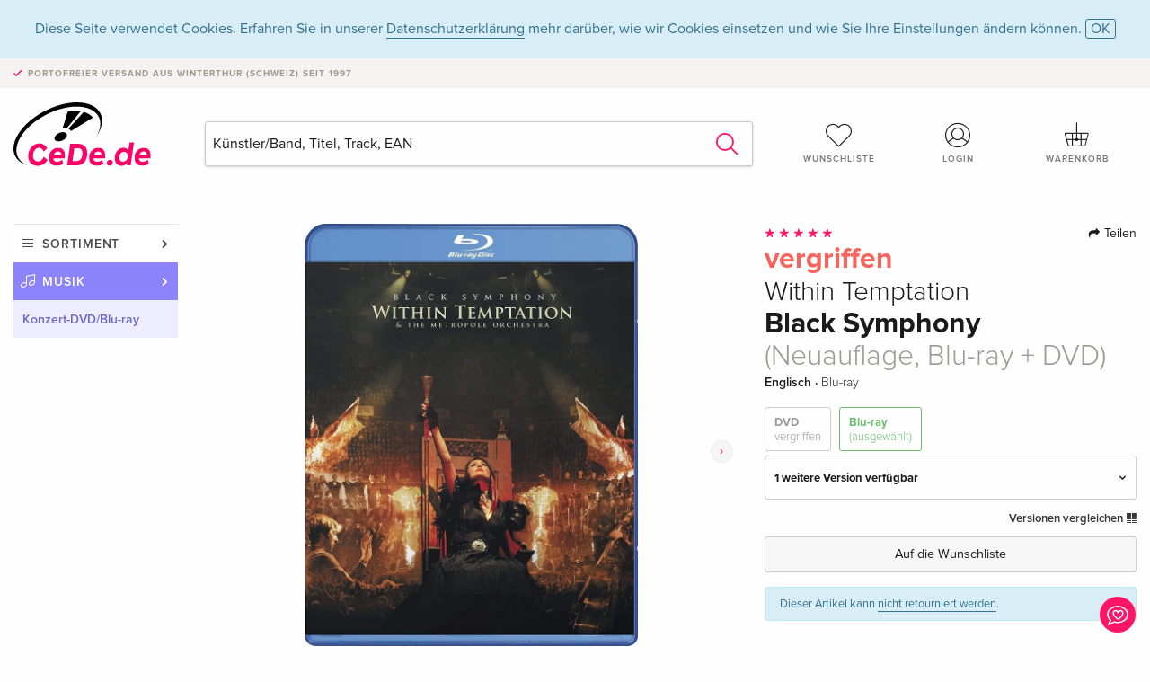

--- FILE ---
content_type: text/html;charset=utf-8
request_url: https://www.cede.de/de/music/?view=detail&branch_sub=9&branch=1&aid=17890391
body_size: 8588
content:
<!doctype html>
<html class="no-js env-production" lang="de">
<head>
<!-- Global Meta Tags -->
<meta charset="utf-8"/>
<meta http-equiv="x-ua-compatible" content="ie=edge">
<meta name="viewport" content="width=device-width, initial-scale=1.0">
<meta name='viewport' content='initial-scale=1, viewport-fit=cover'>
<meta name="description" content="">
<title>Black Symphony (Neuauflage, Blu-ray + DVD) von Within Temptation - CeDe.de</title>
<link rel="stylesheet" type="text/css" href="/assets/css/app.css?v=20241108">
<link rel="canonical" href="https://www.cede.de/de/music/?view=detail&aid=17890391" />
<!-- facebook & Google+ Open Graph Tags-->
<meta property="og:title" content="Black Symphony &#x28;Neuauflage, Blu-ray &#x2b; DVD&#x29; von Within Temptation" />
<meta property="og:type" content="website" />
<meta property="og:url" content="https://www.cede.de/de/music/?view=detail&aid=17890391" />
<meta property="og:image" content="https://blob.cede.de/catalog/17890000/17890391_1_92.jpg?v=5" />
<meta property="og:description" content="Following the immense success of &#x27;The Heart Of Everything&#x27; WT played the Rotterdam Ahoy backed by the Metropole Orchestra and the Pa&#x27;dam Choir and captured the show with no less than fourteen cameras for a DVD&#x2f;Blu-ray release with no expense spared in terms of visuals or sound, mixed in DTS surround sound. Life of Agony&#x27;s Keith Caputo and former The Gathering singer Anneke van Giersbergen join the band for duets. The concert is two hours plus loads of bonus material like an extended backstage report with features before and after show, reports from the band members, as well as the orchestra, choir and Keith Caputo and a half-hour documentary that gives a brief history of the band, members&#x27; and a focus on Den Adel&#x27;s outfits and various photo shoots and appearances and more." />
<!-- Twitter Card-->
<meta name="twitter:card" content="summary_large_image">
<meta name="twitter:site" content="@cedeshopag">
<meta name="twitter:title" content="Black Symphony &#x28;Neuauflage, Blu-ray &#x2b; DVD&#x29; von Within Temptation">
<meta name="twitter:image" content="https://blob.cede.de/catalog/17890000/17890391_1_92.jpg?v=5">
<meta name="twitter:description" content="Following the immense success of &#x27;The Heart Of Everything&#x27; WT played the Rotterdam Ahoy backed by the Metropole Orchestra and the Pa&#x27;dam Choir and captured the show with no less than fourteen cameras for a DVD&#x2f;Blu-ray release with no expense spared in terms of visuals or sound, mixed in DTS surround sound. Life of Agony&#x27;s Keith Caputo and former The Gathering singer Anneke van Giersbergen join the band for duets. The concert is two hours plus loads of bonus material like an extended backstage report with features before and after show, reports from the band members, as well as the orchestra, choir and Keith Caputo and a half-hour documentary that gives a brief history of the band, members&#x27; and a focus on Den Adel&#x27;s outfits and various photo shoots and appearances and more." />
<!-- Icons -->
<link rel="apple-touch-icon" sizes="57x57" href="/assets/img/apple-icon-57x57.png">
<link rel="apple-touch-icon" sizes="60x60" href="/assets/img/apple-icon-60x60.png">
<link rel="apple-touch-icon" sizes="72x72" href="/assets/img/apple-icon-72x72.png">
<link rel="apple-touch-icon" sizes="76x76" href="/assets/img/apple-icon-76x76.png">
<link rel="apple-touch-icon" sizes="114x114" href="/assets/img/apple-icon-114x114.png">
<link rel="apple-touch-icon" sizes="120x120" href="/assets/img/apple-icon-120x120.png">
<link rel="apple-touch-icon" sizes="144x144" href="/assets/img/apple-icon-144x144.png">
<link rel="apple-touch-icon" sizes="152x152" href="/assets/img/apple-icon-152x152.png">
<link rel="apple-touch-icon" sizes="180x180" href="/assets/img/apple-icon-180x180.png">
<link rel="icon" type="image/png" sizes="192x192" href="/assets/img/android-icon-192x192.png">
<link rel="icon" type="image/png" sizes="32x32" href="/assets/img/favicon-32x32.png">
<link rel="icon" type="image/png" sizes="96x96" href="/assets/img/favicon-96x96.png">
<link rel="icon" type="image/png" sizes="16x16" href="/assets/img/favicon-16x16.png">
<meta name="msapplication-TileColor" content="#ffffff">
<meta name="msapplication-TileImage" content="/assets/img/ms-icon-144x144.png">
<meta name="theme-color" content="#ffffff">
<link rel="icon" href="/assets/img/favicon.ico">
</head>
<body id="top" data-magellan-target="top">
<span class="feedback"><a href="#" data-open="contact-form"><img src="/assets/img/cede-feedback-icon.svg" alt="Feedback zum Shop?"></a></span>
<div class="reveal" id="contact-form" data-reveal>
<h3>Nimm mit uns Kontakt auf!</h3>
<p>Hast du Fragen, Tipps, Lob oder Kritik? Deine Rückmeldung hilft uns, CeDe.de noch besser zu machen. Wir freuen uns deshalb über jede Nachricht und beantworten alle E-Mails schnell, kompetent und gerne. Vielen Dank!</p>
<form method="post" action="?method=sendContactForm" id="main-contact" class="ajax inline-form">
<label>
<span class="input-label">Vorname <span>*</span></span>
<input type="text" name="firstname" value="" required>
<span class="input-error"></span>
</label>
<label>
<span class="input-label">Nachname <span>*</span></span>
<input type="text" name="lastname" value="" required>
<span class="input-error"></span>
</label>
<label>
<span class="input-label">E-Mail <span>*</span></span>
<input type="email" name="email" value="" required>
<span class="input-error"></span>
</label>
<label>
<span class="input-label">Kundennummer</span>
<input type="text" name="kundennummer" value="">
<span class="input-error"></span>
</label>
<label>
<span class="input-label">Bestellnummer</span>
<input type="text" name="ordernr">
<span class="input-error"></span>
</label>
<label>
<span class="input-label">Thema</span>
<select name="subject">
<option value="">Bitte wählen...</option>
<option value="article">Frage zu einem Artikel</option>
<option value="order">Frage zu einer Bestellung</option>
<option value="invoice">Frage zu einer Rechnung (Buchhaltung)</option>
<option value="shop">Frage / Feedback zum Shop (Bedienung/Technik)</option>
<option value="other">anderes</option>
</select>
<span class="input-error"></span>
</label>
<label>
<span class="input-label">Nachricht <span>*</span></span>
<textarea name="message" rows="5" placeholder="Deine Nachricht an uns…" maxlength="4000" required></textarea>
</label>
<input name="navigator" type="hidden">
<div class="ajaxresponse">
<div class="message-box info">
<i class="cd cd-info-circle"></i> Dieses Formular sendet neben der aktuellen URL im Shop technische Details zu deinem Browser an uns. Das hilft uns ggf. dein Feedback besser zu verstehen. Detailierte Informationen dazu findest du in unserer
<a href="/de/cms/?trgt=privacy">Datenschutzerklärung</a>.
</div>
</div>
<div class="grid-x grid-margin-x">
<div class="small-12 medium-6 cell">
<a class="button unobtrusive expanded" data-close>Schliessen</a>
</div>
<div class="small-12 medium-6 cell">
<script src='https://www.google.com/recaptcha/api.js?render=6Ld4PXUUAAAAADJ8fn0-nCd8na-T1vHZSfSyLLeQ&onload=grccheck&render=explicit'></script>
<button type="submit" class="button expanded js-enable" data-grc-sitekey="6Ld4PXUUAAAAADJ8fn0-nCd8na-T1vHZSfSyLLeQ" data-grc-action="support" disabled>Senden</button>
</div>
<div class="small-12 cell">
<p class="terms-and-conditions"><small>Mit dem Absenden dieses Formulars erklärst du dich mit unseren <a href="/de/cms/?trgt=privacy" rel="nofollow" target="_blank">Datenschutzbestimmungen</a> einverstanden.</small></p>
</div>
</div>
</form>
<button class="close-button" data-close aria-label="Schliessen" type="button">
<span aria-hidden="true">&times;</span>
</button>
</div>
<header>
<div class="message-box info persistent" id="cookieAgree">
<div class="grid-container">
<p>Diese Seite verwendet Cookies. Erfahren Sie in unserer <a href="/de/cms/?trgt=privacy">Datenschutzerklärung</a> mehr darüber, wie wir Cookies einsetzen und wie Sie Ihre Einstellungen ändern können. <a href="#" class="agree close-message-box">OK</a></p>
</div>
</div>
<div class="advantages">
<div class="grid-container">
<div class="grid-x">
<div class="small-10 cell">
<p>Portofreier Versand<span> aus Winterthur (Schweiz) seit 1997</span></p>
</div>
<div class="small-2 cell text-right">
</div>
</div>
</div>
</div>
<div class="grid-container service-nav">
<div class="grid-x grid-margin-x">
<div class="small-4 cell">
<a href="/de/" class="mobile-logo">
<img src="/assets/img/cede-logo-de.svg" alt="CeDe.de" title="LIVE-B32-CF">
</a>
</div>
<div class="small-8 cell text-right">
<a href="#" id="show-profile-nav"><i class="cd cd-nav-mein-profil-16"></i></a>
<a href="/de/login/?trgt=wishlist"><i class="cd cd-nav-hear-o-16"></i></a>
<a href="#" class="showcart"><i class="cd cd-nav-basket-16"></i></a>
<a href="#" id="show-main-nav"><i class="cd cd-nav-menu-16"></i></a>
</div>
</div>
</div>
<div class="logo-search-shorts">
<div class="grid-container">
<div class="grid-x grid-margin-x align-bottom">
<div class="large-2 cell logo">
<a href="/de/">
<img class="align-self-bottom" src="/assets/img/cede-logo-de.svg" alt="CeDe.de" title="LIVE-B32-CF">
</a>
</div>
<div class="small-12 large-6 cell">
<form id="search" action="/de/music/" method="get" data-ac-source="?method=autocomplete&branch=1&subbranch=9">
<input type="hidden" name="branch" value="1">
<input type="hidden" name="branch_sub" value="9">
<input type="search" name="search" id="shopsearch" placeholder="Künstler/Band, Titel, Track, EAN" value="" required>
<button type="submit" class="search-submit"><i class="cd cd-search"></i></button>
</form>
</div>
<div class="large-4 cell shorts">
<div class="grid-x">
<div class="small-3 large-4 cell wishlist">
<a href="/de/login/?trgt=wishlist"><i class="cd cd-basket-main-262"></i>Wunschliste</a>
</div>
<div class="small-3 large-4 cell myaccount">
<a href="/de/login/"><i class="cd cd-konto-main-26"></i>Login</a>
</div>
<div class="small-3 large-4 cell cart">
<a href="#" class="showcart"><i class="cd cd-basket-main-26"></i>Warenkorb</a>
</div>
</div>
</div>
</div>
</div>
</div>
<div id="embedded-cart">
</div>
</header>
<div class="grid-container main-content">
<div class="grid-x grid-margin-x">
<div class="large-2 nav-container cell">
<nav class="sub">
<ul>
<li class="assortment has-subnav"><a href="#">Sortiment</a>
<ul>
<li class="music"><a href="/de/music/">Musik</a>
<li class="movies"><a href="/de/movies/">Filme</a></li>
</ul>
</li>
<li class="music has-subnav"><a href="#">Musik</a>
<ul>
<li><a href="/de/music/?view=home&amp;branch=1&amp;branch_sub=0">Alle Formate</a></li><li><a href="/de/music/?view=home&amp;branch=1&amp;branch_sub=1">CD</a></li><li><a href="/de/music/?view=home&amp;branch=1&amp;branch_sub=4">Vinyl</a></li><li><a href="/de/music/?view=home&amp;branch=1&amp;branch_sub=3">Classic</a></li><li><a href="/de/music/?view=home&amp;branch=1&amp;branch_sub=6">Kinderprogramm</a></li><li><a href="/de/music/?view=home&amp;branch=1&amp;branch_sub=9">Konzert-DVD/Blu-ray</a></li>
</ul>
</li>
<li class="music-current"><a href="/de/music/?view=home&amp;branch=1&amp;branch_sub=9">Konzert-DVD/Blu-ray</a>
</li>	
</ul>
</nav>
</div>
<div class="small-12 large-10 cell">
<section>
<div class="product-page">
<div class="grid-x grid-margin-x align-center product-page-packshot-meta-box">
<div class="small-7 medium-6 large-7 cell text-center product-page-packshot">
<div class="packshot-container">
<div class="owl-carousel owl-theme packshot-carousel"><a href="https://blob.cede.de/catalog/17890000/17890391_1_92.jpg?v=5" data-fancybox="media">
<img src="https://blob.cede.de/catalog/17890000/17890391_1_92.jpg?v=5" id="primary-packshot" alt="Within&#x20;Temptation&#x20;-&#x20;Black&#x20;Symphony&#x20;&#x28;Neuauflage,&#x20;Blu-ray&#x20;&#x2b;&#x20;DVD&#x29;"/>
</a><a href="https://blob.cede.de/catalog/17890000/17890391_2_92.jpg?v=1" data-fancybox="media">
<img src="https://blob.cede.de/catalog/17890000/17890391_2_92.jpg?v=1">
</a></div>
</div>
<p class="media-link">
<a href="#media-1">2 Bilder</a>
</p>
</div>
<div class="small-12 medium-6 large-5 cell product-page-meta">
<div class="grid-x grid-margin-x">
<div class="small-8 cell product-page-rating-stars">
<p data-magellan data-animation-easing="swing">
<a href="#reviews">
<i class="cd cd-star"></i>
<i class="cd cd-star"></i>
<i class="cd cd-star"></i>
<i class="cd cd-star"></i>
<i class="cd cd-star"></i>
</a>
</p>
</div>
<div class="small-4 cell text-right product-page-share">
<p><span id="sharing-success" aria-haspopup="true" class="has-tip left" data-disable-hover="true" tabindex="1" title="URL wurde in die Zwischenablage kopiert!" data-tooltip data-click-open="false" data-h-offset="5"><span class="sharing" data-clipboard-text="https://www.cede.de/go/?aid=17890391&lang=de"><i class="cd cd-share"></i> Teilen</span></span></p>
</div>
</div>
<div class="grid-x">
<div class="small-12 cell">
<span class="price out-of-stock">vergriffen</span>
<h2 class="byline">Within Temptation</h2>
<h1 class="title">Black Symphony <span>(Neuauflage, Blu-ray + DVD)</span></h1>
<p class="language-format">
Englisch
&middot;
<span>Blu-ray</span>
</p>
<div class="product-page-format">
<a href="?view=detail&amp;branch_sub=9&amp;branch=1&amp;aid=10193280&formatgroup=2" data-packshot="https://blob.cede.de/catalog/10193000/10193280_1_92.jpg?v=1">DVD<span class="out-of-stock">vergriffen</span></a>
<a href="#" class="selected" data-packshot="https://blob.cede.de/catalog/17890000/17890391_1_92.jpg?v=5">Blu-ray<span>(ausgewählt)</span></a>
</div>
<div class="edition-selector">
<div class="product-page-edition-box items-2">
<div class="grid-x">
<div class="small-11 cell"><strong>1 weitere Version verfügbar</strong></div>
<div class="small-1 cell text-right"><i class="cd cd-angle-down"></i></div>
</div>
<div class="grid-x edition" data-packshot="https://blob.cede.de/catalog/10193000/10193287_1_92.jpg?v=1">
<div class="small-9 cell">
<a href="?view=detail&amp;branch_sub=9&amp;branch=1&amp;aid=10193287&formatgroup=3">
<span class="edition-title">
Standard Edition, 2 Blu-rays
</span>
</a>
</div>
<div class="small-2 cell text-right out-of-stock">vergriffen</div>
<div class="small-1 cell text-right"><i class="cd cd-ban"></i></div>
</div>
<div class="grid-x edition selected" data-packshot="https://blob.cede.de/catalog/17890000/17890391_1_92.jpg?v=5">
<div class="small-9 cell">
<a href="?view=detail&amp;branch_sub=9&amp;branch=1&amp;aid=17890391&formatgroup=3">
<span class="edition-title">
Neuauflage, Blu-ray + DVD &mdash; (ausgewählt)
</span>
</a>
</div>
<div class="small-2 cell text-right out-of-stock">vergriffen</div>
<div class="small-1 cell text-right"><i class="cd cd-ban"></i></div>
</div>
</div>
</div>
<p class="compare hide-for-small-only"><a href="?view=otherVersionsCompare&amp;product_id=176412&amp;sort=10&amp;branch=1&amp;from_id=17890391">Versionen vergleichen <i class="cd cd-compare"></i></a></p>
</div>
</div>
<div class="grid-x grid-margin-x">
<div class="small-12 cell btn-ajaxresponse"></div>
</div>
<div class="grid-x grid-margin-x">
<div class="small-12 cell">
<button class="button expanded unobtrusive add-to-wishlist" data-action="add-to-wishlist" data-method="addToWishlist" data-aid="17890391">Auf die Wunschliste</button>
</div>
</div>
<div class="message-box info narrow">
<p>Dieser Artikel kann <a href='/de/cms/?trgt=faq&id=355'>nicht retourniert werden</a>.</p>
</div>
</div>
</div>
<div class="grid-x grid-margin-x">
<div class="large-7 small-12 cell">
<p class="section-heading">Beschreibung</p>
<div class="product-page-description needs-read-more-button"><p class="read-more"><a href="#">Mehr lesen <i class="cd cd-angle-down"></i></a></p><p>Following the immense success of 'The Heart Of Everything' WT played the Rotterdam Ahoy backed by the Metropole Orchestra and the Pa'dam Choir and captured the show with no less than fourteen cameras for a DVD/Blu-ray release with no expense spared in terms of visuals or sound, mixed in DTS surround sound. Life of Agony's Keith Caputo and former The Gathering singer Anneke van Giersbergen join the band for duets. The concert is two hours plus loads of bonus material like an extended backstage report with features before and after show, reports from the band members, as well as the orchestra, choir and Keith Caputo and a half-hour documentary that gives a brief history of the band, members' and a focus on Den Adel's outfits and various photo shoots and appearances and more.</p>
<p>Blu-ray + DVD / 2008 CONCERT WITH THE METROPOLE ORCHESTRA, AT AHOY ROTTERDAM / / High Definition registration with 14 camera’s / DTS surround sound / Within Temptation with full scale orchestra and choir / Special guests / Bonus DVD with documentary and behind the scene shots Following the immense success of ‘The Heart Of Everything’ WT played the Rotterdam Ahoy backed by the Metropole Orchestra and the Pa’dam Choir and captured the show with no less than fourteen cameras for a DVD/Blu-ray release with no expense spared in terms of visuals or sound, mixed in DTS surround sound. Life of Agony’s Mina Caputo and former The Gathering singer Anneke van Giersbergen join the band for duets. The concert is two hours plus loads of bonus material like an extended backstage report with features before and after show, reports from the band members, as well as the orchestra, choir and Mina Caputo and a half-hour documentary that gives a brief history of the band, members’ and a focus on Den Adel’s outfits and various photo shoots and appearances and more….</p>
<p>1. Ouverture<br />2. Jillian<br />3. The Howling<br />4. Stand My Ground<br />5. The Cross<br />6. What Have You Done<br />7. Hand Of Sorrow<br />8. The Heart Of Everything<br />9. Forgiven<br />10. Somewhere<br />11. The Swan Song<br />12. Memories<br />13. Our Solemn Hour<br />14. The Other Half (Of Me)<br />15. Frozen<br />16. The Promise<br />17. Angels<br />18. Mother Earth<br />19. The Truth Beneath The Rose<br />20. Deceiver Of Fools<br />21. All I Need<br />22. Ice Queen</p></div>
</div>
<div class="large-5 small-12 cell">
<div class="product-page-product-details-table">
<p class="section-heading">Produktdetails</p>
<table>
<tr>
<td>Interpreten</td>
<td>
<a href="?view=person&amp;branch_sub=9&amp;person_id=80183&amp;branch=1">Within Temptation</a>
</td>
</tr><tr><td colspan="2" class="separator">&nbsp;</td></tr>
<tr>
<td>
Genre
</td>
<td>
<a class="style-2" href="?branch_sub=9&amp;genre_id=504&amp;branch=1">Hardrock, Metal</a>
<br/>
</td>
</tr>
<tr>
<td>Inhalt</td>
<td>
Blu-ray
+ 
DVD
</td>
</tr>
<tr>
<td>FSK / Altersfreigabe</td>
<td>ab 0 Jahren</td>
</tr>
<tr>
<td>Erscheinungsdatum</td>
<td>26.08.2022</td>
</tr>
<tr>
<td>Ländercode</td>
<td>
A,&nbsp;B,&nbsp;C
</td>
</tr>
<tr>
<td>Edition</td>
<td>
Neuauflage
</td>
</tr>
<tr>
<td>Ton</td>
<td>
Englisch
</td>
</tr>
<tr>
<td>Bildformat</td>
<td>
16/9
</td>
</tr>
<tr><td colspan="2" class="separator">&nbsp;</td></tr>
</table>
</div>
</div>
</div>
</div>
</section>
<section class="cast-and-crew-box">
<div class="grid-x">
<div class="small-12 cell cast-and-crew-title">
<h3>Künstler</h3>
</div>
</div>
<div class="grid-x grid-margin-x cast-and-crew">
<div class="small-12 medium-6 large-8 cell">
<p class="section-heading">Interpreten</p>
<ul>
<li><a href="?view=person&amp;branch_sub=9&amp;person_id=80183&amp;branch=1"><img src="/assets/img/vcard-generic.jpg" alt="Within Temptation" > Within Temptation</a></li>
</ul>
</div>
<div class="small-12 medium-6 large-4 cell">
<p class="section-heading">
Genre
</p>
<ul>
<li class="no-pic"><a href="?branch_sub=9&amp;genre_id=504&amp;branch=1">Hardrock, Metal</a></li>
</ul>
</div>
</div>
</section>
<section id="reviews" class="reviews-box">
<div class="grid-x grid-margin-x">
<div class="small-12 large-8 cell reviews" id="sticky-rail">
<h3>Kundenrezensionen</h3>
<ul>
<li >
<p class="title">
<i class="cd cd-star"></i>
<i class="cd cd-star"></i>
<i class="cd cd-star"></i>
<i class="cd cd-star"></i>
<i class="cd cd-star"></i>
HAMMER
</p>
<p class="author">
Am <span class="date">12. Juni 2012</span> von <span class="name">Floydian</span> geschrieben.
<br><span class="alternate-version-review">
Diese Kundenrezension bezieht sich auf eine <a href="?view=detail&amp;branch_sub=9&amp;branch=1&amp;aid=10193283">alternative Version</a>.
</span>
</p>
<p class="review-text">Hab ja viele Music-DVD's, aber diese gehört zweifellos zum Besten.</p>
</li>
<li >
<p class="title">
<i class="cd cd-star"></i>
<i class="cd cd-star"></i>
<i class="cd cd-star"></i>
<i class="cd cd-star"></i>
<i class="cd cd-star"></i>
wow!!!!!!!
</p>
<p class="author">
Am <span class="date">15. Juni 2011</span> von <span class="name">san86</span> geschrieben.
<br><span class="alternate-version-review">
Diese Kundenrezension bezieht sich auf eine <a href="?view=detail&amp;branch_sub=9&amp;branch=1&amp;aid=10193283">alternative Version</a>.
</span>
</p>
<p class="review-text">absolut genial!<br />wunderschöne melodien mit einem perfekten Gesang! sharons stimme ist einfach nur HIMMLISCH, bekomme jedes mal eine gänsehaut!!!!<br />danke WT für diese wundervolle musik!</p>
</li>
<li >
<p class="title">
<i class="cd cd-star"></i>
<i class="cd cd-star"></i>
<i class="cd cd-star"></i>
<i class="cd cd-star"></i>
<i class="cd cd-star"></i>
Within Temptation Black Symphony
</p>
<p class="author">
Am <span class="date">06. Januar 2010</span> von <span class="name">Armin</span> geschrieben.
<br><span class="alternate-version-review">
Diese Kundenrezension bezieht sich auf eine <a href="?view=detail&amp;branch_sub=9&amp;branch=1&amp;aid=10193283">alternative Version</a>.
</span>
</p>
<p class="review-text">Dieses DVD ist das absolut beste das ich je gehört und gesehen habe!!! Ton und Bildqualität sind spitzenmässig!!!</p>
</li>
<li >
<p class="title">
<i class="cd cd-star"></i>
<i class="cd cd-star"></i>
<i class="cd cd-star"></i>
<i class="cd cd-star"></i>
<i class="cd cd-star"></i>
Sensationell!!!
</p>
<p class="author">
Am <span class="date">29. Dezember 2008</span> von <span class="name">Beat</span> geschrieben.
<br><span class="alternate-version-review">
Diese Kundenrezension bezieht sich auf eine <a href="?view=detail&amp;branch_sub=9&amp;branch=1&amp;aid=10193283">alternative Version</a>.
</span>
</p>
<p class="review-text">Die Verbindung zwischen klassischer Musik und Rock habe ich noch selten in so fantastischer Weise gesehen und gehört.<br />Die ganze Show ist perfekt inszeniert.<br />Alle ihre grossen Hits live mit dem pompösen Soundteppich vom Symphonieorchester ist voll genial. Ein Muss für alle Fans und alle anderen, die es noch werden!!</p>
</li>
<li >
<p class="title">
<i class="cd cd-star"></i>
<i class="cd cd-star"></i>
<i class="cd cd-star"></i>
<i class="cd cd-star"></i>
<i class="cd cd-star"></i>
hammer!!!
</p>
<p class="author">
Am <span class="date">16. November 2008</span> von <span class="name">blackart</span> geschrieben.
<br><span class="alternate-version-review">
Diese Kundenrezension bezieht sich auf eine <a href="?view=detail&amp;branch_sub=9&amp;branch=1&amp;aid=10193283">alternative Version</a>.
</span>
</p>
<p class="review-text">einfach nur genial von vorne bis hinten....</p>
</li>
<li class="hide">
<p class="title">
<i class="cd cd-star"></i>
<i class="cd cd-star"></i>
<i class="cd cd-star"></i>
<i class="cd cd-star"></i>
<i class="cd cd-star"></i>
Hallucinant
</p>
<p class="author">
Am <span class="date">12. November 2008</span> von <span class="name">Steven Torres</span> geschrieben.
<br><span class="alternate-version-review">
Diese Kundenrezension bezieht sich auf eine <a href="?view=detail&amp;branch_sub=9&amp;branch=1&amp;aid=10193283">alternative Version</a>.
</span>
</p>
<p class="review-text">Un DVD qu'il faut absolument posséder dans sa collection. Son superbe et puissant, bonus très riches, il y a tout pour passer de longues heures de bonheur. </p>
</li>
<li class="hide">
<p class="title">
<i class="cd cd-star"></i>
<i class="cd cd-star"></i>
<i class="cd cd-star"></i>
<i class="cd cd-star"></i>
<i class="cd cd-star"></i>
Ja, was denn, was denn
</p>
<p class="author">
Am <span class="date">30. Oktober 2008</span> von <span class="name">dä G.</span> geschrieben.
<br><span class="alternate-version-review">
Diese Kundenrezension bezieht sich auf eine <a href="?view=detail&amp;branch_sub=9&amp;branch=1&amp;aid=10193283">alternative Version</a>.
</span>
</p>
<p class="review-text">Bin mir sicher, dass noch nicht viele im Besitz dieser unglaublichen DVD sind, denn sonst hätte es hier viel mehr begeisterte Feedbacks. Ich bin kein grosser Within Temptation Fan aber diese Scheibe ist der absolute burner! Kannst Du reinschieben, Lautstärke aufdrehen und in eine andere Welt eintauchen. Meiner Meinung nach die beste Musik-DVD die es gibt. Ausgezeichnete Tonqualität, und hervorragende Präsentation Ihrer Songs mit Orchester. </p>
</li>
<li class="hide">
<p class="title">
<i class="cd cd-star"></i>
<i class="cd cd-star"></i>
<i class="cd cd-star"></i>
<i class="cd cd-star"></i>
<i class="cd cd-star"></i>
WT DVD
</p>
<p class="author">
Am <span class="date">15. Oktober 2008</span> von <span class="name">Claire-Lyse</span> geschrieben.
<br><span class="alternate-version-review">
Diese Kundenrezension bezieht sich auf eine <a href="?view=detail&amp;branch_sub=9&amp;branch=1&amp;aid=10193283">alternative Version</a>.
</span>
</p>
<p class="review-text">Monstrueux et magnifique !! Juste splendide ! Le plus beau DVD metal-sympho. :-)</p>
</li>
<li class="hide">
<p class="title">
<i class="cd cd-star"></i>
<i class="cd cd-star"></i>
<i class="cd cd-star"></i>
<i class="cd cd-star"></i>
<i class="cd cd-star"></i>
Fantastique
</p>
<p class="author">
Am <span class="date">13. Oktober 2008</span> von <span class="name">Fulci</span> geschrieben.
<br><span class="alternate-version-review">
Diese Kundenrezension bezieht sich auf eine <a href="?view=detail&amp;branch_sub=9&amp;branch=1&amp;aid=10193283">alternative Version</a>.
</span>
</p>
<p class="review-text">Que dire, Within Temptation, comme le dit le magasine Kerrang, le meilleur show sur la planète.... <br />Dommage que j'ai raté ce concert en live...<br />Sharon, tu est la meilleure</p>
</li>
<li class="hide">
<p class="title">
<i class="cd cd-star"></i>
<i class="cd cd-star"></i>
<i class="cd cd-star"></i>
<i class="cd cd-star"></i>
<i class="cd cd-star"></i>
Geiiiiilllll!!!!
</p>
<p class="author">
Am <span class="date">24. August 2008</span> von <span class="name">WT-Fan</span> geschrieben.
<br><span class="alternate-version-review">
Diese Kundenrezension bezieht sich auf eine <a href="?view=detail&amp;branch_sub=9&amp;branch=1&amp;aid=10193283">alternative Version</a>.
</span>
</p>
<p class="review-text">Ich habe es mir sofort vorbestellt als es möglich war! Wenn man den Trailer gesehen hat und die Infos der Band auf ihrer Website gelesen hat, weiss man das diese DVD nur absolut HAMMERGEIL werden kann!!!! Ich freue mich schon so auf die Auslieferung!!!! :D WITHIN TEMPTATION 4 - EVER!!!</p>
</li>
</ul>
<a href="#" class="show-all-reviews">Alle Bewertungen anzeigen <i class="cd cd-angle-down"></i></a>
</div>
<div class="small-12 large-4 cell write-review">
<div class="sticky" data-sticky data-top-anchor="sticky-rail:top" data-btm-anchor="sticky-rail:bottom" data-sticky-on="large">
<div class="write-box">
<h4 id="reviews" data-magellan-target="reviews">Schreibe eine Rezension</h4>
<p>Top oder Flop? Schreibe deine eigene Rezension.</p>
<button class="button expanded show-form no-margin">Bewertung verfassen</button>
<form id="review-form" action="?method=sendReview" method="post" class="ajax">
<p><i class="cd cd-info-circle"></i> <strong>Für Mitteilungen an CeDe.de kannst du das <a href="#" data-open="contact-form">Kontaktformular</a> benutzen.</strong></p>
<label id="name"><span class="input-label">Dein Name <span class="required">*</span></span>
<input type="text" name="name" maxlength="50" required>
<span class="input-error"></span>
</label>
<label id="rating"><span class="input-label">Deine Bewertung <span class="required">*</span></span>
<select name="rating" required>
<option value="">Wie viele Sterne vergibst du?</option>
<option value="1">1 Stern — gefällt mir nicht</option>
<option value="2">2 Sterne — nicht schlecht</option>
<option value="3">3 Sterne — gut</option>
<option value="4">4 Sterne — sehr gut</option>
<option value="5">5 Sterne — ausgezeichnet</option>
</select>
<span class="input-error"></span>
</label>
<label id="title"><span class="input-label">Der Titel deiner Rezension <span class="required">*</span></span>
<input type="text" name="title" maxlength="100" required>
<span class="input-error"></span>
</label>
<label id="comment"><span class="input-label">Möchtest du noch etwas dazu sagen?</span>
<textarea name="comment" rows="5" maxlength="4000"></textarea>
<span class="input-error"></span>
</label>
<input type="hidden" name="aid" value="17890391">
<div class="ajaxresponse">
<div class="message-box info">
<i class="cd cd-info-circle"></i> Die mit <span class="required">*</span> markierten Eingabefelder müssen zwingend ausgefüllt werden.
</div>
</div>
<button class="button expanded no-margin js-enable" type="submit" disabled>Speichern</button>
<p class="terms-and-conditions"><small>Mit dem Absenden dieses Formulars erklärst du dich mit unseren <a href="/de/cms/?trgt=privacy" rel="nofollow" target="_blank">Datenschutzbestimmungen</a> einverstanden.</small></p>
</form>
</div>
</div>
</div>
</div>
</section>
<script type="application/ld+json">
{
"@context": "http://schema.org/",
"@type": "Product",
"name": "Black Symphony &#x28;Neuauflage, Blu-ray &#x2b; DVD&#x29; von Within Temptation",
"image": "https://blob.cede.de/catalog/17890000/17890391_1_92.jpg?v=5",
"description": "Following the immense success of &#x27;The Heart Of Everything&#x27; WT played the Rotterdam Ahoy backed by the Metropole Orchestra and the Pa&#x27;dam Choir and captured the show with no less than fourteen cameras for a DVD&#x2f;Blu-ray release with no expense spared in terms of visuals or sound, mixed in DTS surround sound. Life of Agony&#x27;s Keith Caputo and former The Gathering singer Anneke van Giersbergen join the band for duets. The concert is two hours plus loads of bonus material like an extended backstage report with features before and after show, reports from the band members, as well as the orchestra, choir and Keith Caputo and a half-hour documentary that gives a brief history of the band, members&#x27; and a focus on Den Adel&#x27;s outfits and various photo shoots and appearances and more.",
"mpn": "17890391",
"aggregateRating": {
"@type": "AggregateRating",
"ratingValue": "5",
"reviewCount": "10"
},
"offers": {
"@type": "Offer",
"priceCurrency": "EUR",
"price": "39.99",
"availability": "http://schema.org/OutOfStock",
"url": "https://www.cede.de/de/music/?view=detail&aid=17890391",
"seller": {
"@type": "Organization",
"name": "CeDe Shop AG"
}
}
}
</script>
</div>
</div>
</div>
<div id="mobile-profile-nav">
<div class="grid-x grid-margin-x align-middle mobile-navigation-wrapper">
<div class="small-10 small-offset-1 medium-8 medium-offset-2 cell mobile-navigation-inner">
<ul>
<li class="my-profile has-subnav"><a href="#">Profil</a>
<ul>
<li><a href="/de/mein-account/?trgt=profile">Benutzerkonto</a></li>
<li><a href="/de/mein-account/?trgt=addresses">Adressen</a></li>
</ul>
</li>
<li class="my-orders has-subnav"><a href="#">Bestellungen</a>
<ul>
<li><a href="/de/mein-account/?trgt=orders">Bestellstatus</a></li>
</ul>
</li>
<li class="my-wallet has-subnav"><a href="#">Dein Portemonnaie</a>
<ul>
<li><a href="/de/mein-account/?trgt=balance">Guthaben</a></li>
<li><a href="/de/mein-account/?trgt=vouchers">Gutschein einlösen</a></li>
<li><a href="/de/mein-account/?trgt=creditcards">Zahlungsmittel</a></li>
</ul>
</li>
<li class="my-shop has-subnav"><a href="#">Dein Shop</a>
<ul>
<li><a href="/de/mein-account/?trgt=wishlist">Wunschliste</a></li>
<li><a href="/de/mein-account/?trgt=newsletter">Newsletter</a></li>
</ul>
</li>
<li class="my-research"><a href="/de/mein-account/?trgt=research">Recherchedienst</a></li>
</ul>
</div>
</div>
<button class="close-button">&times;</button>
</div>
<div id="mobile-main-nav">
<div class="grid-x grid-margin-x align-middle mobile-navigation-wrapper">
<div class="small-10 small-offset-1 medium-8 medium-offset-2 cell mobile-navigation-inner">
<ul>
<li class="assortment has-subnav"><a href="#">Sortiment</a>
<ul>
<li class="music"><a href="/de/music/">Musik</a>
<li class="movies"><a href="/de/movies/">Filme</a></li>
</ul>
</li>
<li class="music has-subnav"><a href="#">Musik</a>
<ul>
<li><a href="/de/music/?view=home&amp;branch=1&amp;branch_sub=0">Alle Formate</a></li><li><a href="/de/music/?view=home&amp;branch=1&amp;branch_sub=1">CD</a></li><li><a href="/de/music/?view=home&amp;branch=1&amp;branch_sub=4">Vinyl</a></li><li><a href="/de/music/?view=home&amp;branch=1&amp;branch_sub=3">Classic</a></li><li><a href="/de/music/?view=home&amp;branch=1&amp;branch_sub=6">Kinderprogramm</a></li><li><a href="/de/music/?view=home&amp;branch=1&amp;branch_sub=9">Konzert-DVD/Blu-ray</a></li>
</ul>
</li>
<li class="music-current"><a href="/de/music/?view=home&amp;branch=1&amp;branch_sub=9">Konzert-DVD/Blu-ray</a>
</li>	
</ul>
</div>
</div>
<button class="close-button">&times;</button>
</div>
<footer>
<div class="grid-container">
<div class="grid-x grid-margin-x">
<div class="small-12 cell">
<img class="logo" src="/assets/img/cede-logo-de.svg">
</div>
</div>
<div class="grid-x grid-padding-x footer-areas">
<div class="small-6 medium-3 large-2 cell">
<p class="title">Info</p>
<ul>
<li><a href="/de/cms/?trgt=contact">Kontakt & Impressum</a></li>
<li><a href="/de/cms/?trgt=portrait">Firmenportrait</a></li>
<li><a href="/de/cms/?trgt=agb">AGB</a></li>
<li><a href="/de/cms/?trgt=privacy">Datenschutz</a></li>
<li><a href="/de/cms/?trgt=jobs">Stellenangebote</a></li>
<li><a href="/de/cms/?trgt=partner">Partner-/Affiliate-Programm</a></li>
<li><a href="/de/registration/">Registrieren</a></li>
</ul>
</div>
<div class="small-6 medium-3 large-2 cell">
<p class="title">Sortiment</p>
<ul>
<li><a href="/de/music/">Musik</a></li>
<li><a href="/de/movies/">Filme</a></li>
</ul>
</div>
<div class="small-6 medium-3 large-4 cell">
<p class="title">Online-Hilfe</p>
<ul>
<li><a href="/de/cms/?trgt=faq">Häufig gestellte Fragen (FAQ)</a></li>
<li><a href="/de/cms/?trgt=faq&id=349">Kann ich Ware zurücksenden?</a></li>
<!--
<li><a href="">Infos für Bibliotheken & Schulen</a></li>
<li><a href="">Infos für Wiederverkäufer</a></li>
<li><a href="">Wie löse ich einen Gutschein ein?</a></li>
-->
</ul>
</div>
<div class="small-6 medium-3 large-4 cell">
<p class="title">Sprache</p>
<form method="get" action="/" id="lang">
<select name="rememberLang">
<option value="de" selected>Deutsch</option>
<option value="fr" >Français</option>
<option value="it" >Italiano</option>
<option value="en" >English</option>
</select>
</form>
<p class="title">Zahlungsmöglichkeiten</p>
<ul class="payment-icons">
<li><img src="/assets/img/payment-icon-grey-mastercard.svg"></li>
<li><img src="/assets/img/payment-icon-grey-visa.svg"></li>
<li><img src="/assets/img/payment-icon-grey-invoice-de.svg"></li>
</ul>
<ul>
<li><a href="/de/cms/?trgt=faq&id=358">Informationen zu den Zahlungsarten</a></li>
</ul>
</div>
</div>
<div class="grid-x grid-margin-x">
<div class="small-12 cell">
<p class="copyright">Made with <i class="cd cd-heart"></i> in Winterthur &mdash; &copy; 2026 CeDe-Shop AG</p>
</div>
</div>
</div>
</footer>
<script src="/assets/js/app.js?v=20241114" type="application/javascript"></script>
</body>
</html>


--- FILE ---
content_type: text/html; charset=utf-8
request_url: https://www.google.com/recaptcha/api2/anchor?ar=1&k=6Ld4PXUUAAAAADJ8fn0-nCd8na-T1vHZSfSyLLeQ&co=aHR0cHM6Ly93d3cuY2VkZS5kZTo0NDM.&hl=en&v=N67nZn4AqZkNcbeMu4prBgzg&size=invisible&anchor-ms=20000&execute-ms=30000&cb=4oc0n0hdtm6f
body_size: 48738
content:
<!DOCTYPE HTML><html dir="ltr" lang="en"><head><meta http-equiv="Content-Type" content="text/html; charset=UTF-8">
<meta http-equiv="X-UA-Compatible" content="IE=edge">
<title>reCAPTCHA</title>
<style type="text/css">
/* cyrillic-ext */
@font-face {
  font-family: 'Roboto';
  font-style: normal;
  font-weight: 400;
  font-stretch: 100%;
  src: url(//fonts.gstatic.com/s/roboto/v48/KFO7CnqEu92Fr1ME7kSn66aGLdTylUAMa3GUBHMdazTgWw.woff2) format('woff2');
  unicode-range: U+0460-052F, U+1C80-1C8A, U+20B4, U+2DE0-2DFF, U+A640-A69F, U+FE2E-FE2F;
}
/* cyrillic */
@font-face {
  font-family: 'Roboto';
  font-style: normal;
  font-weight: 400;
  font-stretch: 100%;
  src: url(//fonts.gstatic.com/s/roboto/v48/KFO7CnqEu92Fr1ME7kSn66aGLdTylUAMa3iUBHMdazTgWw.woff2) format('woff2');
  unicode-range: U+0301, U+0400-045F, U+0490-0491, U+04B0-04B1, U+2116;
}
/* greek-ext */
@font-face {
  font-family: 'Roboto';
  font-style: normal;
  font-weight: 400;
  font-stretch: 100%;
  src: url(//fonts.gstatic.com/s/roboto/v48/KFO7CnqEu92Fr1ME7kSn66aGLdTylUAMa3CUBHMdazTgWw.woff2) format('woff2');
  unicode-range: U+1F00-1FFF;
}
/* greek */
@font-face {
  font-family: 'Roboto';
  font-style: normal;
  font-weight: 400;
  font-stretch: 100%;
  src: url(//fonts.gstatic.com/s/roboto/v48/KFO7CnqEu92Fr1ME7kSn66aGLdTylUAMa3-UBHMdazTgWw.woff2) format('woff2');
  unicode-range: U+0370-0377, U+037A-037F, U+0384-038A, U+038C, U+038E-03A1, U+03A3-03FF;
}
/* math */
@font-face {
  font-family: 'Roboto';
  font-style: normal;
  font-weight: 400;
  font-stretch: 100%;
  src: url(//fonts.gstatic.com/s/roboto/v48/KFO7CnqEu92Fr1ME7kSn66aGLdTylUAMawCUBHMdazTgWw.woff2) format('woff2');
  unicode-range: U+0302-0303, U+0305, U+0307-0308, U+0310, U+0312, U+0315, U+031A, U+0326-0327, U+032C, U+032F-0330, U+0332-0333, U+0338, U+033A, U+0346, U+034D, U+0391-03A1, U+03A3-03A9, U+03B1-03C9, U+03D1, U+03D5-03D6, U+03F0-03F1, U+03F4-03F5, U+2016-2017, U+2034-2038, U+203C, U+2040, U+2043, U+2047, U+2050, U+2057, U+205F, U+2070-2071, U+2074-208E, U+2090-209C, U+20D0-20DC, U+20E1, U+20E5-20EF, U+2100-2112, U+2114-2115, U+2117-2121, U+2123-214F, U+2190, U+2192, U+2194-21AE, U+21B0-21E5, U+21F1-21F2, U+21F4-2211, U+2213-2214, U+2216-22FF, U+2308-230B, U+2310, U+2319, U+231C-2321, U+2336-237A, U+237C, U+2395, U+239B-23B7, U+23D0, U+23DC-23E1, U+2474-2475, U+25AF, U+25B3, U+25B7, U+25BD, U+25C1, U+25CA, U+25CC, U+25FB, U+266D-266F, U+27C0-27FF, U+2900-2AFF, U+2B0E-2B11, U+2B30-2B4C, U+2BFE, U+3030, U+FF5B, U+FF5D, U+1D400-1D7FF, U+1EE00-1EEFF;
}
/* symbols */
@font-face {
  font-family: 'Roboto';
  font-style: normal;
  font-weight: 400;
  font-stretch: 100%;
  src: url(//fonts.gstatic.com/s/roboto/v48/KFO7CnqEu92Fr1ME7kSn66aGLdTylUAMaxKUBHMdazTgWw.woff2) format('woff2');
  unicode-range: U+0001-000C, U+000E-001F, U+007F-009F, U+20DD-20E0, U+20E2-20E4, U+2150-218F, U+2190, U+2192, U+2194-2199, U+21AF, U+21E6-21F0, U+21F3, U+2218-2219, U+2299, U+22C4-22C6, U+2300-243F, U+2440-244A, U+2460-24FF, U+25A0-27BF, U+2800-28FF, U+2921-2922, U+2981, U+29BF, U+29EB, U+2B00-2BFF, U+4DC0-4DFF, U+FFF9-FFFB, U+10140-1018E, U+10190-1019C, U+101A0, U+101D0-101FD, U+102E0-102FB, U+10E60-10E7E, U+1D2C0-1D2D3, U+1D2E0-1D37F, U+1F000-1F0FF, U+1F100-1F1AD, U+1F1E6-1F1FF, U+1F30D-1F30F, U+1F315, U+1F31C, U+1F31E, U+1F320-1F32C, U+1F336, U+1F378, U+1F37D, U+1F382, U+1F393-1F39F, U+1F3A7-1F3A8, U+1F3AC-1F3AF, U+1F3C2, U+1F3C4-1F3C6, U+1F3CA-1F3CE, U+1F3D4-1F3E0, U+1F3ED, U+1F3F1-1F3F3, U+1F3F5-1F3F7, U+1F408, U+1F415, U+1F41F, U+1F426, U+1F43F, U+1F441-1F442, U+1F444, U+1F446-1F449, U+1F44C-1F44E, U+1F453, U+1F46A, U+1F47D, U+1F4A3, U+1F4B0, U+1F4B3, U+1F4B9, U+1F4BB, U+1F4BF, U+1F4C8-1F4CB, U+1F4D6, U+1F4DA, U+1F4DF, U+1F4E3-1F4E6, U+1F4EA-1F4ED, U+1F4F7, U+1F4F9-1F4FB, U+1F4FD-1F4FE, U+1F503, U+1F507-1F50B, U+1F50D, U+1F512-1F513, U+1F53E-1F54A, U+1F54F-1F5FA, U+1F610, U+1F650-1F67F, U+1F687, U+1F68D, U+1F691, U+1F694, U+1F698, U+1F6AD, U+1F6B2, U+1F6B9-1F6BA, U+1F6BC, U+1F6C6-1F6CF, U+1F6D3-1F6D7, U+1F6E0-1F6EA, U+1F6F0-1F6F3, U+1F6F7-1F6FC, U+1F700-1F7FF, U+1F800-1F80B, U+1F810-1F847, U+1F850-1F859, U+1F860-1F887, U+1F890-1F8AD, U+1F8B0-1F8BB, U+1F8C0-1F8C1, U+1F900-1F90B, U+1F93B, U+1F946, U+1F984, U+1F996, U+1F9E9, U+1FA00-1FA6F, U+1FA70-1FA7C, U+1FA80-1FA89, U+1FA8F-1FAC6, U+1FACE-1FADC, U+1FADF-1FAE9, U+1FAF0-1FAF8, U+1FB00-1FBFF;
}
/* vietnamese */
@font-face {
  font-family: 'Roboto';
  font-style: normal;
  font-weight: 400;
  font-stretch: 100%;
  src: url(//fonts.gstatic.com/s/roboto/v48/KFO7CnqEu92Fr1ME7kSn66aGLdTylUAMa3OUBHMdazTgWw.woff2) format('woff2');
  unicode-range: U+0102-0103, U+0110-0111, U+0128-0129, U+0168-0169, U+01A0-01A1, U+01AF-01B0, U+0300-0301, U+0303-0304, U+0308-0309, U+0323, U+0329, U+1EA0-1EF9, U+20AB;
}
/* latin-ext */
@font-face {
  font-family: 'Roboto';
  font-style: normal;
  font-weight: 400;
  font-stretch: 100%;
  src: url(//fonts.gstatic.com/s/roboto/v48/KFO7CnqEu92Fr1ME7kSn66aGLdTylUAMa3KUBHMdazTgWw.woff2) format('woff2');
  unicode-range: U+0100-02BA, U+02BD-02C5, U+02C7-02CC, U+02CE-02D7, U+02DD-02FF, U+0304, U+0308, U+0329, U+1D00-1DBF, U+1E00-1E9F, U+1EF2-1EFF, U+2020, U+20A0-20AB, U+20AD-20C0, U+2113, U+2C60-2C7F, U+A720-A7FF;
}
/* latin */
@font-face {
  font-family: 'Roboto';
  font-style: normal;
  font-weight: 400;
  font-stretch: 100%;
  src: url(//fonts.gstatic.com/s/roboto/v48/KFO7CnqEu92Fr1ME7kSn66aGLdTylUAMa3yUBHMdazQ.woff2) format('woff2');
  unicode-range: U+0000-00FF, U+0131, U+0152-0153, U+02BB-02BC, U+02C6, U+02DA, U+02DC, U+0304, U+0308, U+0329, U+2000-206F, U+20AC, U+2122, U+2191, U+2193, U+2212, U+2215, U+FEFF, U+FFFD;
}
/* cyrillic-ext */
@font-face {
  font-family: 'Roboto';
  font-style: normal;
  font-weight: 500;
  font-stretch: 100%;
  src: url(//fonts.gstatic.com/s/roboto/v48/KFO7CnqEu92Fr1ME7kSn66aGLdTylUAMa3GUBHMdazTgWw.woff2) format('woff2');
  unicode-range: U+0460-052F, U+1C80-1C8A, U+20B4, U+2DE0-2DFF, U+A640-A69F, U+FE2E-FE2F;
}
/* cyrillic */
@font-face {
  font-family: 'Roboto';
  font-style: normal;
  font-weight: 500;
  font-stretch: 100%;
  src: url(//fonts.gstatic.com/s/roboto/v48/KFO7CnqEu92Fr1ME7kSn66aGLdTylUAMa3iUBHMdazTgWw.woff2) format('woff2');
  unicode-range: U+0301, U+0400-045F, U+0490-0491, U+04B0-04B1, U+2116;
}
/* greek-ext */
@font-face {
  font-family: 'Roboto';
  font-style: normal;
  font-weight: 500;
  font-stretch: 100%;
  src: url(//fonts.gstatic.com/s/roboto/v48/KFO7CnqEu92Fr1ME7kSn66aGLdTylUAMa3CUBHMdazTgWw.woff2) format('woff2');
  unicode-range: U+1F00-1FFF;
}
/* greek */
@font-face {
  font-family: 'Roboto';
  font-style: normal;
  font-weight: 500;
  font-stretch: 100%;
  src: url(//fonts.gstatic.com/s/roboto/v48/KFO7CnqEu92Fr1ME7kSn66aGLdTylUAMa3-UBHMdazTgWw.woff2) format('woff2');
  unicode-range: U+0370-0377, U+037A-037F, U+0384-038A, U+038C, U+038E-03A1, U+03A3-03FF;
}
/* math */
@font-face {
  font-family: 'Roboto';
  font-style: normal;
  font-weight: 500;
  font-stretch: 100%;
  src: url(//fonts.gstatic.com/s/roboto/v48/KFO7CnqEu92Fr1ME7kSn66aGLdTylUAMawCUBHMdazTgWw.woff2) format('woff2');
  unicode-range: U+0302-0303, U+0305, U+0307-0308, U+0310, U+0312, U+0315, U+031A, U+0326-0327, U+032C, U+032F-0330, U+0332-0333, U+0338, U+033A, U+0346, U+034D, U+0391-03A1, U+03A3-03A9, U+03B1-03C9, U+03D1, U+03D5-03D6, U+03F0-03F1, U+03F4-03F5, U+2016-2017, U+2034-2038, U+203C, U+2040, U+2043, U+2047, U+2050, U+2057, U+205F, U+2070-2071, U+2074-208E, U+2090-209C, U+20D0-20DC, U+20E1, U+20E5-20EF, U+2100-2112, U+2114-2115, U+2117-2121, U+2123-214F, U+2190, U+2192, U+2194-21AE, U+21B0-21E5, U+21F1-21F2, U+21F4-2211, U+2213-2214, U+2216-22FF, U+2308-230B, U+2310, U+2319, U+231C-2321, U+2336-237A, U+237C, U+2395, U+239B-23B7, U+23D0, U+23DC-23E1, U+2474-2475, U+25AF, U+25B3, U+25B7, U+25BD, U+25C1, U+25CA, U+25CC, U+25FB, U+266D-266F, U+27C0-27FF, U+2900-2AFF, U+2B0E-2B11, U+2B30-2B4C, U+2BFE, U+3030, U+FF5B, U+FF5D, U+1D400-1D7FF, U+1EE00-1EEFF;
}
/* symbols */
@font-face {
  font-family: 'Roboto';
  font-style: normal;
  font-weight: 500;
  font-stretch: 100%;
  src: url(//fonts.gstatic.com/s/roboto/v48/KFO7CnqEu92Fr1ME7kSn66aGLdTylUAMaxKUBHMdazTgWw.woff2) format('woff2');
  unicode-range: U+0001-000C, U+000E-001F, U+007F-009F, U+20DD-20E0, U+20E2-20E4, U+2150-218F, U+2190, U+2192, U+2194-2199, U+21AF, U+21E6-21F0, U+21F3, U+2218-2219, U+2299, U+22C4-22C6, U+2300-243F, U+2440-244A, U+2460-24FF, U+25A0-27BF, U+2800-28FF, U+2921-2922, U+2981, U+29BF, U+29EB, U+2B00-2BFF, U+4DC0-4DFF, U+FFF9-FFFB, U+10140-1018E, U+10190-1019C, U+101A0, U+101D0-101FD, U+102E0-102FB, U+10E60-10E7E, U+1D2C0-1D2D3, U+1D2E0-1D37F, U+1F000-1F0FF, U+1F100-1F1AD, U+1F1E6-1F1FF, U+1F30D-1F30F, U+1F315, U+1F31C, U+1F31E, U+1F320-1F32C, U+1F336, U+1F378, U+1F37D, U+1F382, U+1F393-1F39F, U+1F3A7-1F3A8, U+1F3AC-1F3AF, U+1F3C2, U+1F3C4-1F3C6, U+1F3CA-1F3CE, U+1F3D4-1F3E0, U+1F3ED, U+1F3F1-1F3F3, U+1F3F5-1F3F7, U+1F408, U+1F415, U+1F41F, U+1F426, U+1F43F, U+1F441-1F442, U+1F444, U+1F446-1F449, U+1F44C-1F44E, U+1F453, U+1F46A, U+1F47D, U+1F4A3, U+1F4B0, U+1F4B3, U+1F4B9, U+1F4BB, U+1F4BF, U+1F4C8-1F4CB, U+1F4D6, U+1F4DA, U+1F4DF, U+1F4E3-1F4E6, U+1F4EA-1F4ED, U+1F4F7, U+1F4F9-1F4FB, U+1F4FD-1F4FE, U+1F503, U+1F507-1F50B, U+1F50D, U+1F512-1F513, U+1F53E-1F54A, U+1F54F-1F5FA, U+1F610, U+1F650-1F67F, U+1F687, U+1F68D, U+1F691, U+1F694, U+1F698, U+1F6AD, U+1F6B2, U+1F6B9-1F6BA, U+1F6BC, U+1F6C6-1F6CF, U+1F6D3-1F6D7, U+1F6E0-1F6EA, U+1F6F0-1F6F3, U+1F6F7-1F6FC, U+1F700-1F7FF, U+1F800-1F80B, U+1F810-1F847, U+1F850-1F859, U+1F860-1F887, U+1F890-1F8AD, U+1F8B0-1F8BB, U+1F8C0-1F8C1, U+1F900-1F90B, U+1F93B, U+1F946, U+1F984, U+1F996, U+1F9E9, U+1FA00-1FA6F, U+1FA70-1FA7C, U+1FA80-1FA89, U+1FA8F-1FAC6, U+1FACE-1FADC, U+1FADF-1FAE9, U+1FAF0-1FAF8, U+1FB00-1FBFF;
}
/* vietnamese */
@font-face {
  font-family: 'Roboto';
  font-style: normal;
  font-weight: 500;
  font-stretch: 100%;
  src: url(//fonts.gstatic.com/s/roboto/v48/KFO7CnqEu92Fr1ME7kSn66aGLdTylUAMa3OUBHMdazTgWw.woff2) format('woff2');
  unicode-range: U+0102-0103, U+0110-0111, U+0128-0129, U+0168-0169, U+01A0-01A1, U+01AF-01B0, U+0300-0301, U+0303-0304, U+0308-0309, U+0323, U+0329, U+1EA0-1EF9, U+20AB;
}
/* latin-ext */
@font-face {
  font-family: 'Roboto';
  font-style: normal;
  font-weight: 500;
  font-stretch: 100%;
  src: url(//fonts.gstatic.com/s/roboto/v48/KFO7CnqEu92Fr1ME7kSn66aGLdTylUAMa3KUBHMdazTgWw.woff2) format('woff2');
  unicode-range: U+0100-02BA, U+02BD-02C5, U+02C7-02CC, U+02CE-02D7, U+02DD-02FF, U+0304, U+0308, U+0329, U+1D00-1DBF, U+1E00-1E9F, U+1EF2-1EFF, U+2020, U+20A0-20AB, U+20AD-20C0, U+2113, U+2C60-2C7F, U+A720-A7FF;
}
/* latin */
@font-face {
  font-family: 'Roboto';
  font-style: normal;
  font-weight: 500;
  font-stretch: 100%;
  src: url(//fonts.gstatic.com/s/roboto/v48/KFO7CnqEu92Fr1ME7kSn66aGLdTylUAMa3yUBHMdazQ.woff2) format('woff2');
  unicode-range: U+0000-00FF, U+0131, U+0152-0153, U+02BB-02BC, U+02C6, U+02DA, U+02DC, U+0304, U+0308, U+0329, U+2000-206F, U+20AC, U+2122, U+2191, U+2193, U+2212, U+2215, U+FEFF, U+FFFD;
}
/* cyrillic-ext */
@font-face {
  font-family: 'Roboto';
  font-style: normal;
  font-weight: 900;
  font-stretch: 100%;
  src: url(//fonts.gstatic.com/s/roboto/v48/KFO7CnqEu92Fr1ME7kSn66aGLdTylUAMa3GUBHMdazTgWw.woff2) format('woff2');
  unicode-range: U+0460-052F, U+1C80-1C8A, U+20B4, U+2DE0-2DFF, U+A640-A69F, U+FE2E-FE2F;
}
/* cyrillic */
@font-face {
  font-family: 'Roboto';
  font-style: normal;
  font-weight: 900;
  font-stretch: 100%;
  src: url(//fonts.gstatic.com/s/roboto/v48/KFO7CnqEu92Fr1ME7kSn66aGLdTylUAMa3iUBHMdazTgWw.woff2) format('woff2');
  unicode-range: U+0301, U+0400-045F, U+0490-0491, U+04B0-04B1, U+2116;
}
/* greek-ext */
@font-face {
  font-family: 'Roboto';
  font-style: normal;
  font-weight: 900;
  font-stretch: 100%;
  src: url(//fonts.gstatic.com/s/roboto/v48/KFO7CnqEu92Fr1ME7kSn66aGLdTylUAMa3CUBHMdazTgWw.woff2) format('woff2');
  unicode-range: U+1F00-1FFF;
}
/* greek */
@font-face {
  font-family: 'Roboto';
  font-style: normal;
  font-weight: 900;
  font-stretch: 100%;
  src: url(//fonts.gstatic.com/s/roboto/v48/KFO7CnqEu92Fr1ME7kSn66aGLdTylUAMa3-UBHMdazTgWw.woff2) format('woff2');
  unicode-range: U+0370-0377, U+037A-037F, U+0384-038A, U+038C, U+038E-03A1, U+03A3-03FF;
}
/* math */
@font-face {
  font-family: 'Roboto';
  font-style: normal;
  font-weight: 900;
  font-stretch: 100%;
  src: url(//fonts.gstatic.com/s/roboto/v48/KFO7CnqEu92Fr1ME7kSn66aGLdTylUAMawCUBHMdazTgWw.woff2) format('woff2');
  unicode-range: U+0302-0303, U+0305, U+0307-0308, U+0310, U+0312, U+0315, U+031A, U+0326-0327, U+032C, U+032F-0330, U+0332-0333, U+0338, U+033A, U+0346, U+034D, U+0391-03A1, U+03A3-03A9, U+03B1-03C9, U+03D1, U+03D5-03D6, U+03F0-03F1, U+03F4-03F5, U+2016-2017, U+2034-2038, U+203C, U+2040, U+2043, U+2047, U+2050, U+2057, U+205F, U+2070-2071, U+2074-208E, U+2090-209C, U+20D0-20DC, U+20E1, U+20E5-20EF, U+2100-2112, U+2114-2115, U+2117-2121, U+2123-214F, U+2190, U+2192, U+2194-21AE, U+21B0-21E5, U+21F1-21F2, U+21F4-2211, U+2213-2214, U+2216-22FF, U+2308-230B, U+2310, U+2319, U+231C-2321, U+2336-237A, U+237C, U+2395, U+239B-23B7, U+23D0, U+23DC-23E1, U+2474-2475, U+25AF, U+25B3, U+25B7, U+25BD, U+25C1, U+25CA, U+25CC, U+25FB, U+266D-266F, U+27C0-27FF, U+2900-2AFF, U+2B0E-2B11, U+2B30-2B4C, U+2BFE, U+3030, U+FF5B, U+FF5D, U+1D400-1D7FF, U+1EE00-1EEFF;
}
/* symbols */
@font-face {
  font-family: 'Roboto';
  font-style: normal;
  font-weight: 900;
  font-stretch: 100%;
  src: url(//fonts.gstatic.com/s/roboto/v48/KFO7CnqEu92Fr1ME7kSn66aGLdTylUAMaxKUBHMdazTgWw.woff2) format('woff2');
  unicode-range: U+0001-000C, U+000E-001F, U+007F-009F, U+20DD-20E0, U+20E2-20E4, U+2150-218F, U+2190, U+2192, U+2194-2199, U+21AF, U+21E6-21F0, U+21F3, U+2218-2219, U+2299, U+22C4-22C6, U+2300-243F, U+2440-244A, U+2460-24FF, U+25A0-27BF, U+2800-28FF, U+2921-2922, U+2981, U+29BF, U+29EB, U+2B00-2BFF, U+4DC0-4DFF, U+FFF9-FFFB, U+10140-1018E, U+10190-1019C, U+101A0, U+101D0-101FD, U+102E0-102FB, U+10E60-10E7E, U+1D2C0-1D2D3, U+1D2E0-1D37F, U+1F000-1F0FF, U+1F100-1F1AD, U+1F1E6-1F1FF, U+1F30D-1F30F, U+1F315, U+1F31C, U+1F31E, U+1F320-1F32C, U+1F336, U+1F378, U+1F37D, U+1F382, U+1F393-1F39F, U+1F3A7-1F3A8, U+1F3AC-1F3AF, U+1F3C2, U+1F3C4-1F3C6, U+1F3CA-1F3CE, U+1F3D4-1F3E0, U+1F3ED, U+1F3F1-1F3F3, U+1F3F5-1F3F7, U+1F408, U+1F415, U+1F41F, U+1F426, U+1F43F, U+1F441-1F442, U+1F444, U+1F446-1F449, U+1F44C-1F44E, U+1F453, U+1F46A, U+1F47D, U+1F4A3, U+1F4B0, U+1F4B3, U+1F4B9, U+1F4BB, U+1F4BF, U+1F4C8-1F4CB, U+1F4D6, U+1F4DA, U+1F4DF, U+1F4E3-1F4E6, U+1F4EA-1F4ED, U+1F4F7, U+1F4F9-1F4FB, U+1F4FD-1F4FE, U+1F503, U+1F507-1F50B, U+1F50D, U+1F512-1F513, U+1F53E-1F54A, U+1F54F-1F5FA, U+1F610, U+1F650-1F67F, U+1F687, U+1F68D, U+1F691, U+1F694, U+1F698, U+1F6AD, U+1F6B2, U+1F6B9-1F6BA, U+1F6BC, U+1F6C6-1F6CF, U+1F6D3-1F6D7, U+1F6E0-1F6EA, U+1F6F0-1F6F3, U+1F6F7-1F6FC, U+1F700-1F7FF, U+1F800-1F80B, U+1F810-1F847, U+1F850-1F859, U+1F860-1F887, U+1F890-1F8AD, U+1F8B0-1F8BB, U+1F8C0-1F8C1, U+1F900-1F90B, U+1F93B, U+1F946, U+1F984, U+1F996, U+1F9E9, U+1FA00-1FA6F, U+1FA70-1FA7C, U+1FA80-1FA89, U+1FA8F-1FAC6, U+1FACE-1FADC, U+1FADF-1FAE9, U+1FAF0-1FAF8, U+1FB00-1FBFF;
}
/* vietnamese */
@font-face {
  font-family: 'Roboto';
  font-style: normal;
  font-weight: 900;
  font-stretch: 100%;
  src: url(//fonts.gstatic.com/s/roboto/v48/KFO7CnqEu92Fr1ME7kSn66aGLdTylUAMa3OUBHMdazTgWw.woff2) format('woff2');
  unicode-range: U+0102-0103, U+0110-0111, U+0128-0129, U+0168-0169, U+01A0-01A1, U+01AF-01B0, U+0300-0301, U+0303-0304, U+0308-0309, U+0323, U+0329, U+1EA0-1EF9, U+20AB;
}
/* latin-ext */
@font-face {
  font-family: 'Roboto';
  font-style: normal;
  font-weight: 900;
  font-stretch: 100%;
  src: url(//fonts.gstatic.com/s/roboto/v48/KFO7CnqEu92Fr1ME7kSn66aGLdTylUAMa3KUBHMdazTgWw.woff2) format('woff2');
  unicode-range: U+0100-02BA, U+02BD-02C5, U+02C7-02CC, U+02CE-02D7, U+02DD-02FF, U+0304, U+0308, U+0329, U+1D00-1DBF, U+1E00-1E9F, U+1EF2-1EFF, U+2020, U+20A0-20AB, U+20AD-20C0, U+2113, U+2C60-2C7F, U+A720-A7FF;
}
/* latin */
@font-face {
  font-family: 'Roboto';
  font-style: normal;
  font-weight: 900;
  font-stretch: 100%;
  src: url(//fonts.gstatic.com/s/roboto/v48/KFO7CnqEu92Fr1ME7kSn66aGLdTylUAMa3yUBHMdazQ.woff2) format('woff2');
  unicode-range: U+0000-00FF, U+0131, U+0152-0153, U+02BB-02BC, U+02C6, U+02DA, U+02DC, U+0304, U+0308, U+0329, U+2000-206F, U+20AC, U+2122, U+2191, U+2193, U+2212, U+2215, U+FEFF, U+FFFD;
}

</style>
<link rel="stylesheet" type="text/css" href="https://www.gstatic.com/recaptcha/releases/N67nZn4AqZkNcbeMu4prBgzg/styles__ltr.css">
<script nonce="zDlC5Xo_9fVviyUsYGccmA" type="text/javascript">window['__recaptcha_api'] = 'https://www.google.com/recaptcha/api2/';</script>
<script type="text/javascript" src="https://www.gstatic.com/recaptcha/releases/N67nZn4AqZkNcbeMu4prBgzg/recaptcha__en.js" nonce="zDlC5Xo_9fVviyUsYGccmA">
      
    </script></head>
<body><div id="rc-anchor-alert" class="rc-anchor-alert"></div>
<input type="hidden" id="recaptcha-token" value="[base64]">
<script type="text/javascript" nonce="zDlC5Xo_9fVviyUsYGccmA">
      recaptcha.anchor.Main.init("[\x22ainput\x22,[\x22bgdata\x22,\x22\x22,\[base64]/[base64]/MjU1Ong/[base64]/[base64]/[base64]/[base64]/[base64]/[base64]/[base64]/[base64]/[base64]/[base64]/[base64]/[base64]/[base64]/[base64]/[base64]\\u003d\x22,\[base64]\\u003d\x22,\x22YsOUwogzQHzCnsOrwpLCv3/DpsOWw5DCkcKCR05MayzCtSTClsKLHTjDhjPDiRbDuMOpw7RCwoh5w6fCjMK6wrvCqsK9cmjDnMKQw51REhw5wqYMJMO1D8KhOMKIwrJAwq/Dl8OLw4ZNW8KuwrfDqS0ZwpXDk8OcUcKewrQ7TcOFd8KcPMOkccOfw7rDpk7DpsKCDsKHVyHCpB/DlmwRwpl2w6PDimzCqFXCm8KPXcOLVQvDq8O1J8KKXMOpHxzCkMO7woLDoldZA8OhHsKtw6rDgDPDrsOFwo3CgMKpVsK/w4TCmsOWw7HDvCkiAMKlV8OmHggdaMO8TB3DkyLDhcKhRsKJSsKQwqDCkMKvHyrCisKxwoDCryFKw5TCs1A/asOOXy57wpPDrgXDnMKWw6XCqsODw7g4JsO1wr3CvcKmH8OMwr82worDhsKKwo7CoMKTDhUzwpRwfErDmkDCvlLCtiDDun7DtcOATikxw6bCon/DokIlSw3Cj8OoM8OJwr/CvsK0PsOJw73DlMOhw4hDeXcmRHUYVQ8Bw7PDjcOUwoPDonQifQ4HwoDClw50XcOZR1psYsO6OV0RfDDCicOGwrwRPU7DgnbDlUDCqMOOVcORw6MLdMO6w6jDpm/ChzHCpS3DqsKCEksewo15wo7CgFrDizUhw5tRJA0zZcKaCcOQw4jCt8OHV0XDnsKKfcODwpQyccKXw7QXw4PDjRc9b8K5djFAV8O8wrFPw43CjhnCkUwjFFDDj8KzwpEuwp3CimTCscK0wrRsw7BILB/Chjxgwq/ChMKZHsKJw7Jxw4ZtesOnd0sqw5TCkyLDh8OHw4oYRFwlS3/CpHbCkwYPwr3Doh3ClcOEYUnCmcKeYGTCkcKOAFpXw63Ds8OFwrPDr8OcIE0Lc8K9w5heEkdiwrcbNMKLe8KNw6JqdMKnPgEpVsODJMKaw6vCvsODw40JaMKOKC3CjsOlKzvCvMKgwqvCpmfCvMOwJ2xHGsOhw4LDt3sYw6vCssOOaMONw4JSHsK/VWHCgcKGwqXCqy/CsgQ/wrgxf19bwpzCuwFdw5dUw7PCqcKLw7fDv8O2AVY2wq1/wqBQOsKheEHCvCPClgtNw4vCosKMP8KofHp2wr1Vwq3CrwUJZiASOSRzworCn8KAA8OuwrDCncK/LhspEgtZGF3DkRPDjMOLZ2nChMOCFsK2RcOfw70aw7QewozCvklZMsOZwqEPbMOAw5DCp8O4DsOhVRbCsMKsFxjChsOsJMO+w5bDgn7CkMOVw5DDu1TCgwDCgn/DtzkawrQUw5YJT8OhwrYTYhBxwpjDiDLDo8OGX8KuEE/Di8K/[base64]/CqGJQw5o7w4VHwpNcOMOqMFgKwpPDhGnCpcKMwrHCg8OjwqF3JALDsU8Uw67CuMOtwpMzwoQ8wqPDoknDrGfCpsOSesKPwrgJUAhtZsOLNMKrbRZfSEtuUcO0OMOKfsO1w798JgtqwrfDssOFUsO4QsO9wpfChsKLw7LCpH/DuU4tX8OWZ8KFH8ORBsODN8KWw5QCwqJKwqPChsOcUQB6SMKPw6zCklvDiX55H8KfEgMzVFbDhks7JWnDvwzDjMKXw5/Co01iwonCq0UNQmdOYsOEwrQAwp5xw4tkCVHCsEYrwptrZkPDuhfDhBjCusOJw5TCsQdCI8OiwqXDpMOZM24QVXlOwr0ES8OVwqrCunBPwqJQRzk6w558w5/CgmA+SB9uw7p4I8OaNMKOwpvDq8K7w7lmw5vCuQDDosOjwrQaJsK5wpV1w6JWN1FZw50TYcK0E0TDucO+N8OTfcKxE8KENsOpUw/CrcO9EsO1w7g4YCwpwpvCuFrDuD/DscO3OSHCsUNxwr5HFMK/wpMpw5lCecKlH8O/FiQ3JhAOw6ATw5/DsDDDn0I/w4PCvsOJPAkEC8O7w77CqAZ/[base64]/DrcOQw6jDuMK+w6vDv0vDssK/KE3Cv8ORw5DDkMK4w7RvNHQrw4V8J8KywrNtw4UhAcKgAgjCpcKhw5rDiMOhwpvDsiBYw7gOFMOIw5DCvAnDhcO5N8O0w6l+w68Kw6tmwqZpbkHDlGUlw4kBfsO8w7hSBMKGfMO1OBlVw77DnSjCpX/[base64]/wqdZfCHDkcKNwrttw7d6IgIEw4BJw7LCjsKTORhuLk/Dk1LCq8K/[base64]/XsO1MHJhwoAiYMOiw4VQw54Xw4PCqEcPw6zDnsKnw6DCncOHAHoEBMOELhHCqk3DmTZ5wqbCocKLwpXDuxnDksKiel7DrsKIw7jCssO8NVbCr0/[base64]/wpjCjkfDhcKSOEdsw7LDtm8+dcKOY8Orw5/Dt8OlwqfCq3LCrMKZAj0kw5vCo0zChnPCqW7Dn8Kpw4QOwpbCgsK0wrp5QWsQJsO3E2wJwr/[base64]/DoMO4ccKqFw/Dnl7CiRgEw5RjJjbDnMOjw6AYIXXCsDzCo8OlcWPCsMK2ABQtPMOuIEN/w7PDtcKHZHlVw7BJYhwNw48IDSzDjMKtwr5RC8ONw4DDksOqICrDk8Okw73DskjDgcO1w4Nmw5oIfS3CsMKLAcKbWyzCo8OMGmrDjcKgwoMzaEUFw5QhSEJdJsOMwplTwrzCkMO7w71lcz3Ct2Iawr5nw5oXw6pZw6AQw7rClMO2w4UEcsKCCX/DhcK3wqBLwoTDoWnChsOMw5ojG0ppw4/Dl8KXw65JBhZ/w6jDi1fCmcOpMMKqw77Cqxl/wpN/wrozwr/CssKww5VzaWjDphnDgivClcKGeMKmwqUpwr7DlsO7KljCqXPCnTDCm1DCv8K5RcOhTcOiRn/DrMKLw7PCq8OvSMKkw6XDs8OKQcKzO8OgesKIwp0FFMO2HcOnw6XCqMKawr5sw7Flwro2w7E0w57DqMKdw7rCpcKQfCMefi0WcmpewocAwqfDmsO+w7TDgGPDtcOpSzd/woNDK0gkw5wKS0vDoBbCricBwqt7w7ZVwqB1w5lHwrPDkA1dK8Oyw6nDqRhhwrPChmDDk8KMIMKHw5jDlsOCwqPDkcKYw6TCoyfDiWZZw5/DhH16TcO5w5khwqLCpC/CvMKoBsKXwpXDpcKlO8K/woN/SCfDh8OcTDBeIltUEURrNVvDisOYAXQAw7t4wrMMHQZrwoXDtMOIc1ZqQsKiB0hpZDMVUcOJVMO0UcKkKsK1wqUFw6BTwps7wqV5w5gVfRgRESMnwr4/VCfDnMKAw4ZJwoPCglDDuybDn8OIwrXCiQzCi8O8RMKYw7M1wpvCu3gWICATFsKcPCMDMMOYW8KeSQXDmBXDv8KnZ00IwqBNw6p9wqHCmMKVdnVIdcKUw6PDhhbDmn7DisKVwqbClxdTWhJxwrlcwqbDomLDqh/DsldkwrDCjXLDmW7CoBjDo8Opw60kw7peC2PDkcKpwow8w6sgDcKJw5TDp8OiwoXCpSJAwpXCtsKgO8OQwpnDisObw6prwo7ChsK+w4QSwq/Cu8OVw5Zew6HCvUA9wqvCrMKPw4Znw75Pw6wLPcO4JgnDlEDCsMO0wpY/[base64]/CgsOdw74Bw79jPsOlwovCpMK6YMOgw53Du2fDiFPCssOEwpvDry8eCTR5wofDlQXDr8KzAzjCjQdxw7/DoyTCmzYww6hmwpjDusOcwrdywqrCjFLDocOnwo0DDk0bwrEgJMKzw4LCnUPDqkjCkwLCmsK5w7s/wqvDj8Kmwr/[base64]/[base64]/w5/Cs8K+w54Pwq9Iw4LDnTQww4x9wpnDjTchd8OmZsOFw6XDtcKZQxgUw7TDjiZvJBtRPj7DgcKuV8K/[base64]/[base64]/wqo3wrg9w7DDkMO6B8KvV8KjZsOvwrHCncKKw6ZhU8OYAGZjw7bDtsKlY1ojWmZqdnk/w7rCjGMXLxkiYETDmzzDsCLCrDM/woPDpXEgw4TClinCs8KQw78+WTwhBsK+ARrDv8OpwphufwjDvCsmw7jDiMO+BsOzAnfDkh8QwqRFw5cfccO6IcO4wrjCisKPwoEhL2RCLUfCl0fDiR3Dh8OcwoApUMKpwqnDm1cPYEvDkHzCm8KAwqDDtG8Bw7fCq8KHJ8OwdRg/w4zCqj4kwo5HZsO4wqjClkLCnMKWwqNhH8Ohw4/ChTTDjC/DiMKHHyt9wrhJNGxOScKfwrAZICjCm8OAwqphw5bDscKAHz0twpZpwqHDqcKyYVdqdcKJJERjwqYWwpPDvFg9T8KSwrlLE0VdW39CYxg3w6NgPsOvNcOTXXHCqcOWbHrDs13CusKRSMOQNXsYZ8Osw6t/YMOTVTLDjcOHYsKEw5NWw6NpIH3DrsOwZ8KQaWbCmcKPw5R1w40rw6vCpsOCw7B0ZVozZMKLw5kEOcObwqwKwoh3wqlSBcKAfX3CqsOwAsKYV8KjC0HCr8KJw4vCg8OlWn1ow6fDnyMAKQfCiHfDozUCw6vCoxDCjQ83XH/ClGJVwp7DmsOEw5rDqy93w5fDtcOXw5jCmSIQCMKywqRTwrt/[base64]/[base64]/w53ChA0aW8OSf3HCqyIxwogCfA/Dq8OxCsOZw4jDg0YXw5vCjcKwaBDDqVxTw5kyQcKGR8O4WBcvKMKMw5vCucO0EAdDSw09woXCkG/CsgbDl8OyZRMFEMKTBcOMwrAYJ8OMw4zDpSHDhgDDlQPCjxwDwoNmbgBCwrnClsOuWkfDv8OGw5DCk1Z/wpYgw4TDpA7CvMKPFMKGwpHDk8KZw63CrHXDhcK3wpJuH0vDjsKPwpvDkD1fw5R5IB3DhAJva8OLw4fDr15dwrtQDHnDgsKORUlVdHYmw5bCqcOhR2DDkiFmwoA/w7vClsKdTMKPL8K6w4BVw6lWDsK6wrrCtcKFSAzCh1DDpRl2wqPCmzpnHMK5SCRtPUhsw5/Cu8KvPFdSW0zCucKqwpYMw6nCg8OgX8KJRsK2w6rCjw5dF0rDrT5Iwq8ww5vCj8OvWTVPwrXCnVJpw7XCr8O6F8OWc8KHQlpKw7LDkRbDjFzDuFlfW8Kow4xcfiMzwrxWRgrCmA4IXsKJwrbCvTFKw43CthXCrsOrwpbDqhzDk8KnZ8KLw5/DrRfDsMKJwrDCgmrDojlawppiw4RQE33ChcOTw5vDtMOjfMOUPT/CssOTOglrw7ZdcAvDshLDgEgTEsOEdlnDrwHCpsKKwpDCvcK0dmYmwovDsMKiwqEcw5A3w5HDhEbCtsKEw6B9w4VFw4F2wpg0HMOuEFTDlMOXwoDDmMO2EcKtw7/CvG8tVMOIc2rDvV1oXcKbAMONw7oLQiwNwqkawoTCksO8eX/DsMOCJcO/DMONw5nCjTNpVsK0wrIwEljCggLCiBfDm8KgwoNQJGDChcKhwq/DkyF/Y8OAw5XDs8KHWynDk8KSwpUnAzJLw60wwrLDgcOACcKRwo7CnMKqw50Tw7VEwqEFw5HDhsKqeMOZYkbDisKrRVd9PVvClh1DUQzCkcKKdcOXwqMsw5Fow4lsw43CqMKbwpFqw6vDusKBw5Jnw4rDv8OdwosrZMO2N8OtVcOiOFtKIDTCj8OzLcK2w5XDisK/w7fCskcawpLDsUA/K1PCnSvDgEzCmMObQwzCpsKpFQMxwqjCkMOowrdgU8KWw54Mw55GwoEUGWJOZcKrwrp5wpjCh0HDh8KiHhLCjinDncK7wrAUfwxMEQfDucOdI8Klf8KeBcOZw5YzwrnDrsKqAsOIwoMCPMOtBWzDomFewr/Co8Oiwp4Ww7XCoMK/w6dfe8KdV8KPPMKlMcOEHS/DkiRnw70CwobDkiA7wpnCucKjwp3DuRUVS8Ozw7sbUGl2w4shw4kLOsOXecK1worDtjkKHcODJXzDlSkVw40rSW/[base64]/Dq8KdTcK2wolEdx4gdcKpwptRMAgmRhYXwqjDp8OiTMKQN8KfTQHClQHDpsKdIcK3alt7w6nCq8O7GsORw4coEcKxfl3DqcKaw4zCk0vCkB5gw4vChMO4w4oiQXNmOMKRISTCmR7Chnk7wrjDpcOSw7zDvC7DgihgBhpwZMKMwqhnBsKcw5BTwp0OasK/wpDDrMOtw7o4w5XChSJrVQ7CgcO9w6pnf8KZw6PDosOUw7rCtwQRwrM7XQEVH39Xw7EpwrJXw6cFZcKvTcK7w6nDgUAaF8OJw6TCiMOgPHx/[base64]/[base64]/Dj8Kpw77Dl1zClDfDp8Oxw4p2MMKfQF9CF8KtC8KiV8KGPEk4LMKLwp8oGlXCisKFc8O7w5EYwoENaXYhw7B4wpDDs8KQXsKLwpI0w67DocKrwqHDuVxgdsKAwq7Ds3/[base64]/Dij/DmwtJw6LCqUQjwp3Cl8KhScOsbMO2wpzCt3skVSbCviVXw750IhvCnzZLwojDlsKiYG4Swo5dwodFwqsIwqpqAMOWVsOpw7J0woUiTHLDglMNIsO9wobCmxx3wrQZwo/[base64]/CnwZgUXXCmncCV8KiwonCtT/DkcO5AH/CvDJNBXYDC8KkWj7CssOnwr4ww5g5w6VSWMK/wrvDsMOMwq/Dt0zCnmA+PsOmGsOmO0TCocKITh0vb8OTXVpQGG7DpcOSwqjDtinDkcKOw6QFw58dwqU/wog7bWDChcOcPcKjG8O4QMKAccK4w7kKw5ZSVx8uTWocw4fDkl3DolpEwo/CgcOdQAYFFCbDvMKtHSNmH8K6LDfCh8KfAQgvwrlvwr/CscOySG3CpzTDlsKQwoDCgMK4ETvCqnnDijjCv8OXGnTDlDobDg/CqS40w6PDoMO3cyjDpBoEw7zCi8KKw4PClcK1elZXfS88GsKaw7lTJcO2OUp/[base64]/CrjNBLRHDkTwnKMKPOn5/[base64]/wqoZUsO7w7PDogTCqcKuXMOLGiDCkTo+wo/Dp3zCm2BzX8KuwozCrjHCuMOUOcKcUXICWcOVw6cvHCvChj/[base64]/DsRJJw59kFD7DisKEwokywpTDq0LDpWZ2Lgh/N8O1VCsEwrRAO8ODwpQ4wpxTCh4tw4w+w7nDhsObK8OFw4HCkBDDpUcKf1nCtMKOKRBJw4/CtSbCjcKMwqkySjTDnsOPM3vCkcOoKWwtUcKcdcK4w4xCRlXDocO8w6vCpBHCr8OzQsK3a8KlZcOTfS8DB8Kywq/CtXtwwoBSJgnDvTLDkyrCusOSISgYw5/DqcOzwqjCrsOKwpAUwpRkw6wvw7tDwqA1w4PDtcKnw7NCwr5EbmfCt8O3wrE+wo9rw7VaEcOpCMKhw4rCv8Ojw5QQB3nDrcOyw5/[base64]/DgMKQw53Ch0cBw785Mi/CmcKYe2h3wrTDssKPWTtEK2PDs8Oew5kpw6XDvMKmCmM5wqlET8O0TcK6WB/DoioRw5Vqw7bDoMKeHMOOSh8Bw7fCrUVPw7HDv8OKwpnCmXslTybCosKXwpVPIHcRP8KhUC9ew5ptwqg6RU/DisKsAMO1woh4w7Z8wptlw5Zswrw6w7PCoXnCqGNkMMOWAhUQS8OQNcOMJCPCtm0oAGx3OylkUsKww45yw5UYw4LDh8OBK8O9BMO5w73ChMOhUEbDjMKpw4nDoSwdw5FDw4/CtcKaMsKOAsO0DxQgwoFtTsO7OioawpTDmUPDqBxFwpJ7dhTDj8KXJ0VyAQHDu8Omwp8pE8OQw5HDgsO/w4HDkAErYGXCqsKOwpfDs2dwwqLDjsOrwr4pwp3DvsKRwr7CscKuZQ8pw7jCukPDu3YSwo3ChcK/wqY+MMOdw6t1JMKMwo8lN8KJwpDCrsKsbMK+RMOzw6vCqRvCvMK/[base64]/DpMKGbMOyVsOkRlXDoWbCrcO8Y14zYMOIT8KEwrnDqWrDpmsTwpbCk8OyVcOEw7nCoXHDlsOLw6/DjsKfO8OawrLCuzAXw7BwA8Kbw5TCg1tMeG/DoCNIw73CosKKZsO3w7zDksKRCsKYw4ZtdMONQ8K7McKZP0AewpVNwp9hwoRSwrbDhEhvwrZTbXDCmFglwp/Ch8OvOQhCaWN1SSfDt8O+wrfDjzN4w7NhPT9bJ1RfwpgiU14IP2YFFg/CiTFGw7/Dpi7CpMOow7LConhADXAgwqjDqGvCvMOTw4phw7pPw5nDtMKIwpEPfgLCv8KfwqQhw4sywo/DrsKTw5jDvkdxWQZzw5p7HVEveiDCuMOtwrlsEUpxfEsEwpLCklXDolPDmCrCvS7DrcK5czcKw43Dhxxbw7/DicKYAi/DjcOGeMKuwr9Vb8Kaw5FhDzbDr3bDolzDi3VZwq8hw7YkWMKkw4IRwosDLxVewrXCozfDgAUiw6NgYg7CmMKSMQQswpsXf8OlYcOhwpvDssK7aWFiwrNbwo14B8Ohw6INOsO7w6d/acKDwrlJe8OUwqwtH8KKJ8OBG8K6L8O7KsOqe3/Do8Ouw6JIwr7CpT7ChHnDhsKbwqIIXX0yMB3Ct8Kbwp/DiiDChcKlRMK0HTEebsKZwp1SPMOVwpYabMO6wphNe8OQNcOuw7YNfsKkWMKww6DCgVZKwosOUXnCpGjCv8KIw6zDqWgzXz3Dt8K5w50lw63CjcKKw73CoV/Drwx3HBx/OMOOwrhzYcOCw5PCkcK/ZcKmG8K9wq0lwrLDuVjCt8KweXQ8Hw/DssK3D8O7wqvDpMOQaQ/CuQLDiUVsw7XCk8Odw4ZZwr3CliPDvSfDoVJccz5BUMK+TMKCU8OTwqJDwqQXIBrDqWY3w6NBGljDo8K8wplGaMKywrQXeV1PwpxUw4ENTsO1PxXDjG92XMOaBgI1OsK7w6cOw7zCn8OFc3/ChgTDvU7DosOCPSXDmcOSw7XDpSLDncOlwq/CrB5ew6HDm8KlGSA/wqQcw7tcMBnDvgFwL8Olw6VAwp3Du0hbwoVWJMO/EcKYw6XCv8KXwrPDoFY5wqRIwoHCqMKsw4HDqDvDpsK7EMKBwpHDvB9INhA0VFjDlMKzwos1wp1BwqsWb8KYOsKkw5XDhA/CqVsXw6pJSFHDr8Ksw7ZEUHwqKMKlwplLW8O/HhI+w4BDw55kXjzDmcOtw43Dr8K5Lh5awqPDlsKqwr7CvBXDuHXCuFLCrMOAw5Eew4g/[base64]/wofCtg5iwoh3f8OIw7dJwqxZw5DDi8OxCBTCr3/CtRF8wqkiEMOJwqvDgsK/QMOrw4nCicKNw7BJMzDDj8K/wp7Cj8OdewTCvFxrw5fCvi0sw7DCuXrCuWF1VXZeQMOyEFd6WmbDvnDClMKlwovCk8OWGBPDi07CpzAAegLCt8O4w71zw5BZwoFXwq9FbhvDl1nDkMOEUsOUJsKucGAnwoHCqCkJw5nCom/CocOaVsK4YwfDksOzwpvDuMK3w74Cw6fCjcOVwp7ClnBQwrd0an/DjMKSw5PCgMKebBI7OCMUwo4nbsKVwrxDIMKOwr/DgcO5wpjDjsKswoZswq/DssOcw74wwqQDwr7DiTVRdcK5bxJIwqrCuMKVwrh3w7kGw6PDvz5TW8KJHsKBOEYAUHlsKS4PQQfDskTDoVHDvMKTwrkxwo/DjsOJX2xDRStGw4oqCcOLwpbDgMO7wpV2e8Kow5Yge8OLwoQif8ONI3bCpsK7cQbCmMOeGGMAOcOrw7RsdC1PDUXCiMKubmkPCwbCm2cOw7HCkxJ9wqvCjTzDuwZRw5TCqcOweAHCvMOHaMKYwrJtRsO6wqVaw7lawrvCpMO8wogkRATDgMOmJFccwq/CngFyHcOvKRrDjWU6emTDlsKoR3jClcOrw65Rw7LCoMKnDMOBQTrCmsOgfW43Fm4FDsOCPSARw7BlWMOzw4DDlgs/J13Drh/CihZVZcKqw70PY3QpMhnCtcKSwq8JFMKBJMKnXxgXw6paw6zDhBLCrMOCw7XDocK1w6PDnR4/wrzCl2cUwo/CssKhQsKwwo3CpcK2dhHDnsOHc8OqD8KDw6QiesOOaB3DpMOdOmHDmMOYw77ChcOAbMKawovDj1LCoMKYTcKdwrEFOw/[base64]/CsyLCsBDDusKEwrzCgnfCv8KKejptXAXCozPDkMOQVMK6T1HCkMKSIHgJcsOeLFjCgMOzEsKfw7NdQ08Cw7fDicKAwr/Dpg0xwqzDkMK5DcKjDcOiVhvDgk1uASLDpk7Dsw3DgiAKw69gPsONw79nD8OMZsKXB8O+wphBJzPDoMK3w4JTfsOxwqxBwo7CrD0uw5/DmScbIlNFUjLCrcKDwrZfwoXDmMO7w4RTw7/DsHINw5EhZsKDW8KtScKkw4vDj8K1UQrDlkxIwqBswoE0w4hDw7RVN8Kcw4/[base64]/Chwk+w4XCiEgewoPCv8OXNsKLIGwDwqLDi8K9OUTDm8KmfH7DnVbCsynDgj0AZMO9I8KBSsO7w4FPw6cxwp/CnMKOwrPChGnCkMOjwptKw5HDrETDsWpjDQs8KjLCvMKDwqIAWsOkwoZqw7M5wrwmKcKiw4rCksO1TDl1JsO+wq1Tw47CkCpNbcOwG3nDgsOiLsKdIsOQw7pAwpN/GMO1YMKgF8O1wpzDuMOww4/CqMOSCw/CncOGwqsow6XDpXdVwqUtwr7DogVcwrLCp2dywr/[base64]/eQQZwpB+w6jDj8OUwrcyDMKgYsK6w4UewrJrVsKjwr/[base64]/w6FkOUg5wrVeWcKcDCzDj8K/[base64]/[base64]/CnWBOwqonLsKVXMK3wr9PXMKHNTkXwp/CuMKQdcO4w7zDiWJDQMOWw6/[base64]/DnmlvUXfDlXMTK8OHP8KGFl/Dql7DosO3w7hZwoMCWSnChsK0wpcFPEHDuynCslAkIcO9w6LChjFnwqHDmsOGGEIfw73CnsODEl3CgmQmw7t+UMORasOGwpTChX/DvcO0wrrCvcKCwr1xacOMwrvCniwbw7rDp8OYeinCvRYYHiHDjm/Dt8OYwqswLjjDu33DmcOcw545wrPDl2DDr34Nw5HChiHClcOqMQ0lFE3CszjDlcOaw6DCsMKVQ0nCsmnDqMONZ8OHw7/CujBCwp4TFcKFRVQvecOsw614w7PDnGFaS8KQDglQw63Dm8KKwr7DmMKUwrHCosKow7cIEsKBwoNrw6HCjcKIGXEIw5/Dn8K/wr7Cq8KjTcKGw6oRd2Fow59LwpVeJndDw6IgIsKKwqQJEiDDpQQiRHnCncKnw7XDgMOrwp1PGmnChybChxbDm8ObJA/[base64]/Ds8KFw6NFwpzDs8Obw4Iiw4xNwrDDvzbCl8OhEWgQWMKoMw8VNsO/wrPCtcKHw7nCqMKfw4nChMKOXU7CocODwq/DlcOBMWsHw51/[base64]/ChcOhDsKQwojCoGp0w5bCp8O2w4tZKsKlOXnCnsKUbld1w6/CmDIaXMKOwr1nY8KSw5YIwpEbw6JBwq9jXsKvw6TCjsK/wqTDhMKDDFrDqU7Dv2TCszNFwoDClygUZ8Klw71KfMK7Ow8fHzJmFcOgw5jCn8KOwqfCvsKueMKGE28MbMKkRC87wq3DrMOqwpzCuMOJw7oow4phFcKCwrbDugjClWwsw7lEw6RqwqXCuk5eBUgvwqpBw6DCjcK4SEYOWsOTw68cGEB3wqh9w5sDTXUTwoLDoH/Djk02Y8OQdwrCtMOLaVteElnDsMOPwovClQYkW8O5w5zCiwdJB33DuQzDrVcOwop1DsKFw5XDgcK7ISUEw67CqDrCgjNmwoktw7LCuWgNbBZBwrrCgsKad8KaCCXDlHfDqcKowoPCqFlET8KNUnLDlQzCrMOwwqZrQT/CrMK7VBoZXSfDmcOOwqJfw4LDkcOQw7nCs8OtwqjCvyzCmhsgMGFHw57CpMOlBxHDrMOrwpdBwpbDmcOJwqzCisOvw6rCn8OKwrfCucKlEsOUccKfw4/[base64]/w5p6RC3ClB/DpzgDwr1owo7DhsO9w6XCmcKvwovCu1l3H8KWcUp3S2LCvyc/wr3CqgjCtVDCn8Kjwppkw6FbKsOHfMKZccOmwqk6WQDDjcO3w41vHMKjQhrCmcOrwqzDnMK1fyjClAJeRsKFw6/CtF3CgVbDmWbDs8K8aMOow50ne8OVcgRHKcO3w5HDn8K+wrRQC1fDqsOkw5DCl0DDj0DDq3c6YsOlVMOWwpHCo8KSwp/Drw/DscKcWsKUP0XDosKRwoRXRnvDhRbDrsKPSlVrw5x9w4dMw6tsw6rCtcOoVMOww6/DssOffj4OwoECw5EYRcOUImxbwpULwrXDv8O/IzUcNsKQwqrCj8Oqw7PCsCohW8O3A8OfAiMRXTjCnlYdwq7DrcK1w6nDn8KEw7LDkMOpwosxwq/CsQ8Gwr1/DhRvH8O9w73DmyTCjQXCryxDw4LCp8O5NGvDuQxkbETClkjCmE4Dw5tfw47DmsK7w4jDvVXChMKDw4rCs8OWw7sTMsK4IcOEEBtaAGQiZcKjw4piwrhcwp0Qw4xqw7B7w5h3w7XClMO+XixuwrVzYArDlsKYHsOIw5XCgcK/e8OLPjjDpifCicOnYj7DjsOnwqLCicODPMKCMMOfYcKQQyrCrMKvQilowqV/HsKTw7MFwoXDqcKSbhhAwrkdTsK4YsKuESLDv0vDo8KhFcOLUcOudMKfTXhsw5wowpknw7FbcsOsw7jCtlnDnsOqw5zClsK3w5XClcKAw63CqcODw6zCgj10UWliN8Knwo44TlrCugbDjgLCnMKdEcKJwqcAVcK0AMKtS8KLKkVnLcOaKnNpLTTChT/DthJQNsKxw4jCqcKtw5s2AFrDtnACw77DlBXCkX15woDDmMKUTDHDgknCqMORKGnDo3LCiMO3FsO/S8Ksw5/[base64]/DnsK7XsK7RMKJw5BEwrDDqgPCrBrCuCXDgsOQfsKiLFxeNWxvesKZKsOeHsOYOXIGw7nCq3HDrMORX8KIwo/[base64]/CkgPDg8KDwoIww4UID1cbYsOmw7PDkzcUwqbCihVqwpLClVwBw6Mow5Evw5gaw7jCgsOhOcO4wrkefjRLw4jDhTjCj8KhVlxtwqDCljRoMMKvJHY+PxhtMMOWw7jDgMKlfMKbwpvDnELDoDjCsXVww7/DrH/DmgHDhsKNTgd9w7bDrTzDkX/Cr8KocW8sfMKYwq9kBxTDgsK3w4nChMKad8Oawp4oaxg+VA7CrQzCmsOcPcK6XUHCmkF5c8OWwpJIw6RTwrXCpsKtwrXCrsKfD8O4UA/CvcOmwr/CoVVFwoovVcKDw4VBWMOeAU/DqRDCo3UML8K9KnTDpMKKwpzCmRnDhyHCjcO+TUhtwrTCjnrCjmPCqzt+I8KAXMO4BU7DpcKgwoLDm8K+dQzCtzY8WsOSSMOAwpIiwq/ChcO2acOgw7HCjzfDoRnClGpSWMKkTXB1w7fCkV9AX8Ogw6LDlGfDsyMKwqJ1wrwdFk/[base64]/Cl8Kgw4EkwoU0TcOhwpJrw4DDqmvCk8KlXMKrw4fCtcKlT8Kqwr/ClMOpdMOTQ8KZw5DDkMOhwpxiw5oUw5nDjnMgwqLCpgrDq8Kpwo1Ww5LCpcKWXGnCv8K0BFDDty7DusOVHTHCocKww6bDnlRuwpRyw7FCKsKpJX1uSi8yw6Zlw6zDnj8DE8OnHsK9bsOww6nCmMO/BhrCpMKrdsK2M8KBwqIdw4twwrXCqsOVw6lJwpzDpsKJwrohwrLDm0fCnh8zwpkowqFfw6TCiAgLWMKZw5XDvsO1ZHQvTsOJw5NUw4HCoVUmwr3CnMOAwofCgsK5wqLCpcKtMMKLwqJewoQNwpJGwrfCggsNw5DCgR/DswrDnA9ZL8Oywqpbw4QFM8KfwofCo8KnDCvDvXBzeQ7ChMKGO8KxwrfCijnCr0xJfcO6w6U+w5VUN3cKw57DncONRMOSSsKiwqF0wrbDpVHDg8KhPhbDgAHCq8OOw5ZuPTHDlmhbw6Alw50yEmjDt8O3w65PGmzCgsKPFjHDkGAXwrzCnBLDsUnDqDsnwr/DtTPDgwBbLEh2w7vCkg3DhcKKVSg1NcOLOgXCocOtw4PCtRPCucKXei1/w5dQwoV7USbCqA3DkcOJw7ILwrjCjzfDsAd+wq7DkglZDVA/wp9ywpfDlMOzw6UGw6Nea8KNL1cgDzRGQCbCvcKMw6oxwoklwqrDqcOMKcKMW8KeHHnCh0fDq8KhQy0iD0hKw7RyNTrDjMKAf8K7wqnCo37CicKLwr/[base64]/DsMObwovCnsOUwrUjWMKdehzCrlbDtMOFwp5sNcKsOVDChBDDn8O3w6TDpMKAGRvCt8KTCQ3DsXAXdsOlwoHDgcKVw7UgPVdVYlHCgsOew7wlRMO/[base64]/[base64]/Ci8OQYcOrwoxaHMKZAcKUTWBxw6zCvhbDtcK5woPCjXnDpmLDoTEMf2ENaygQWsKww7xKw41WaRZfw7/Ch3tFw6PCjDxpwo0KB2nCjwwhw57Cj8Kow5NxCHXCun7DrcOHN8KxwrPDnk43J8KkwpPDisKzC0QHwpHDqsO6FMOJw5DDk3nClg0bWMK9wqPDpMOUZcKVwrUFwoYKES7CucKxBhx5eyfCh1rClMKrw4XCm8Ovw47Co8O2YMKfwofCoRLCmQ/DhHQqwpfDtcK/aMK/D8OANxNewo0Jwq95fi/DuUorw47ConTCu1xXw4XDoSbCowVCwrvCuiYbw64qwq3DugjCl2cqw6TDgzllADQuTwPCl2cjKcOlSnnCrMOhXcOawodQFcK/[base64]/[base64]/DgGJ+IWczwppxwrxnw4vCr8O7w7HCn8KuwosAHSnDs10sw4LCpsKgUiZpw5p5wqdcw6LDiMKpw6vDtcODVTdHwoIQwqVYQiHCqcKnwrU0wqhgwqpkagHCscK+BQEdImnCm8KIFMOnwo7Dj8OtccK6w5QeOcK9wqo/wr3CqcOoUWNHwoEQw558w6Mfw4vDvsKTCsKrw5Nnfw/[base64]/CtCjCrHPDnk/[base64]/DlcKQexEpH8OaahMsYMOiGSTDkiEnPcKww5PCsMKFC1XDq37DgsOywqjCuMKERMKGw5nCoj3CnMKkw4Znwp4ZGA/Dmm4iwrx8wrB2I0FDw6TCkcKxMsOpVFLDqmcGwq3DlsOsw6DDj1JAw5bDt8KCZcKQb0tAdkTDqj1WPsKewr/[base64]/CvyFPN8OXw68pw4pMw5/DggvDsiQEE8Ofw7x+w6Aiw4hsY8OtcxvDmMK2w5FPQcKqVMKLDkDDv8Oed0I/wqRkwojCmsKAbgTCq8Ole8KweMKta8OZbsKfB8OSwrDCnAtDwo1nd8OvE8Ohw6FRw5hvfMO7TMKBdcO3DsKxw68+fVrCtkPDgsO9wozDgsOQTsKqw5HDusKLw7NZKMKkLcO7wrMFwrl/w5VhwqZnwq/DlcO3w5vDtmh9QcK6JsKgw5lUw5bCpcK/w4sUWzt6w4/Dpl5AHS/Cql4pHcKtw7QmwpDCpxFDwqHDuzPDhMOSwo/CvsOaw5LCp8Oowq9LQMK9FyDCq8O/[base64]/[base64]/DkMOrwo/CvHrCrsKyKn3CvsOhIsKyMcOow6fCnwVoMsK0wpvDgMOeT8Otwrgow6TClgl/w4EYYcOiwoXCk8OoW8O4R2XChHoSaCV3QCnCmTDDlcKpf3pHwqTDiVw1wq3DisKXw7vCosODO0DCvXXDkA/[base64]/CoMKIRcOPeWzCsMOkwoIkw5YybsOUwoXDhgfDqsKFNRAOwqwbwo/DjEHDnhvDpDoBw7lUZyDCo8O/w6bDtcKRV8Orw6HCkwzDrRFqThXCuToKaX1/woPCusOdKsK5w5Mzw7fCnlrCk8OyHUnCl8OMw5PCrEI1wotww7LCsjDDhcODwpNawpEgWV3DrDnCscOEw6B6woPDhMOawqzCsMOYOB46w4XDtUNheW/CvcK+TsO+BsKOw6QLQsK/ecK2wqkMalZ7M1xOwq7DmiLCnlgCUMOaQnDClsK4HkjChsKAG8OWwpJ3U0nCqD5SUGXDoH47w5ZDwpHDo3lQw4kaIcKRU1EzL8OLw6Enwol/TztfAMONw7E0Y8KzfMKvIcO3fX/Cv8Otw7djwqzDkcODw4/DlMOfRBDDgsK0KcO1KMKqK0bDtznDmsOzw4TCjsOVw4BDwqPDtMOVw4LCv8Ohb1lpDsKtwqB6w5LCiyNCJTrDq2tUUcOkw6LCq8Oow5YZB8ODFsObcMKBw5DCoRsTDsOcw5fDgVbDssOUXAwvwr/Dozp3B8OwUkzCrsKgw6sHw5FQwovDukJLw6bDvcK0w5/[base64]/[base64]/DrShoWMOpSTnClsOaw5Y1wr/DvMOkNMObbD3DjVLCg0h1wr7CrMOGw7kWPW86YcObCErCn8OEworDgCpBY8OAFRrDoHMdw6/Cq8KabgfDhHFDw5XDiATClApULVXCgBwjBSMGM8KTw4nDlTbDl8KgQWocw7lRwprCom4fHsKZHS/DuylEw67CsVU5ZMOJw57ChnpMcBbCqsKdVQQ0RBzDukphwr1yw7wcJlB/w5k7PsOsTMK4fQgGD0d/wpTDoMK3azfDoToqYSzCv1c7QsOmKcKbw5ZMcXhqwoopwp7CjSHCpMKgw7NfdmnCn8KaUkDDnhoEw6ArNyJxVRRhwo3CmMO5w4fChsOJw6zDhWvCin4QGMO6w4AxasKWPGvCoWBvwq3CnMKKwojDkMOXwq/DlyTCulzDksOWwqB0wrrCiMO4D1dwdMOdw4bDgnXCimXCugLDrMKwLyQdRwcoH0Ziw4cfw7ZowqfCgcKRwr9pw4fDnXvChWHDlhc2A8K8DR9XNsK4E8K2woXDt8KbcGxqw7nDvsOJwr9Fw67Do8O6T3rCosKabhvDsl4RwqQHZsOpY1Rgw4U/wrMmwrDCqW/CtAVow6rDgMKWw5dEdsOswp3DvsK6wofDun/[base64]/Dt8OYwqk+wpHCrTbCl8O+bMOHw6nDjMK2cCbDtz3DgMOVwrxvQgwew6QCwpBywpvCsyfDrQkHNsOQJwptw7bCmgvCtMK0MsK3JsKqKcK4w4bDlMK1wqVYTC9Pw4PCs8OMw4vDn8O4w7EMTsONZMOTw4clwpjDm1LDosKWw6fCmwPDnVsnbhDDu8KxwokUw4/Dgl/[base64]/D3Etw54dFVZTw653IMOyZk/DosKpZULCmcKMUcKfbx/CpivCsMO1w6TCp8KHFixfwpFZwrJnLAZaf8OHTcKBwrHCqsKnOGfCicKQwqo5woVqw7hxwozDqsKJZMKSwpzCnVnDgmfDicKJJcK8Hw8Uw63Dv8KOwonCiQ1Yw7/Du8OqwrE/SMKyX8Odf8OHWQwrbMO7w6fDkk4MP8KcTE9pAyLCt0LCqMKiBl4ww7vCpnknwqd+CXDDjjJIwoTCvhPCsU82e0FXw5fCvkFjc8O/wrwRwp/Dni0Dw7vCqDV+TsOzTsOMRMO4IsKAYljCsnJJw5fCnWfDsi83YcKNw78PwojDr8O/VsORCVLDnsOqZMKhTMO5w6LDlsKpaTVDccKsw67Con7CiXofwp0yU8KzwoLCq8OeGiIOM8OxwqLDtzcweMKwwqDChQPDssK0w6p5ISZ0wr3Dl0LCucOMw7x7wrvDusKkw4rCkEdZIUXCncKKDcKDwpnCscO/[base64]/Cryd9w6VmLlHCtwzDgkjCjMOrQMOvPcOvT8O8TjpTB3IqwpQnEcKYw77Cu300wogiwpg\\u003d\x22],null,[\x22conf\x22,null,\x226Ld4PXUUAAAAADJ8fn0-nCd8na-T1vHZSfSyLLeQ\x22,0,null,null,null,1,[21,125,63,73,95,87,41,43,42,83,102,105,109,121],[7059694,248],0,null,null,null,null,0,null,0,null,700,1,null,0,\[base64]/76lBhnEnQkZnOKMAhnM8xEZ\x22,0,1,null,null,1,null,0,0,null,null,null,0],\x22https://www.cede.de:443\x22,null,[3,1,1],null,null,null,1,3600,[\x22https://www.google.com/intl/en/policies/privacy/\x22,\x22https://www.google.com/intl/en/policies/terms/\x22],\x22oeLmBMVVk5VgNeobVYlO0qb3NYW+R80ItOgP7fgWjYo\\u003d\x22,1,0,null,1,1769658310830,0,0,[179,148,203,199],null,[4],\x22RC-usEyHHRwXmKCdg\x22,null,null,null,null,null,\x220dAFcWeA7nsjl3VwT0Bm_vciFs3sqyOOyYIsHUpX_dwEK3Ew1hvLrw8NZvNnjy5bqwu8eVKQnbZVbMUwEmD4i8SpU6DMExxPXYyQ\x22,1769741111003]");
    </script></body></html>